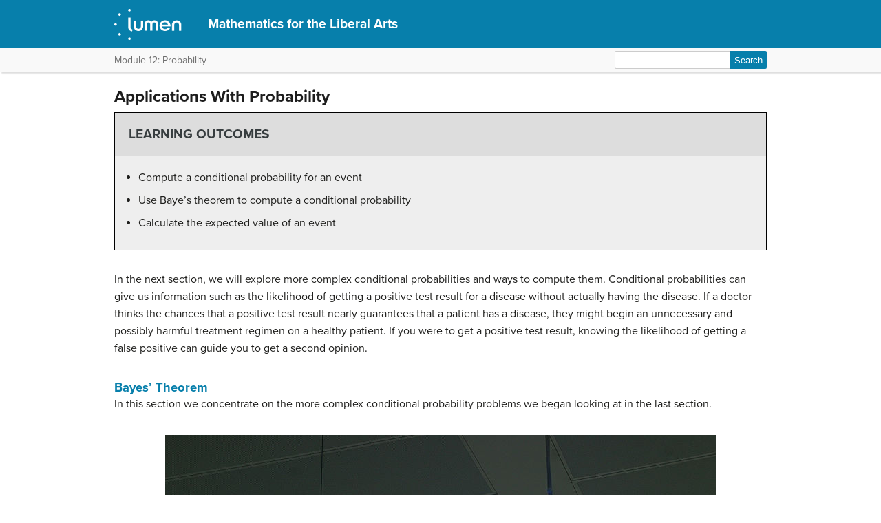

--- FILE ---
content_type: text/html; charset=UTF-8
request_url: https://courses.lumenlearning.com/wmopen-mathforliberalarts/chapter/introduction-applications-with-probability/
body_size: 101657
content:
<!DOCTYPE html>
<html lang="en-US">
<!-- Le HTML5 shim, for IE6-8 support of HTML5 elements -->
<!--[if lt IE 9]>
	<script src="https://html5shim.googlecode.com/svn/trunk/html5.js">
	</script>
<![endif]-->
<head>
<meta charset="UTF-8" />
<meta http-equiv="x-ua-compatible" content="ie=edge">
<meta name="viewport" content="width=device-width, initial-scale=1">

<link rel="shortcut icon" href="https://courses.lumenlearning.com/wmopen-mathforliberalarts/wp-content/themes/bombadil/favicon.ico" />
<title>Applications With Probability | Mathematics for the Liberal Arts</title>
<link rel="profile" href="http://gmpg.org/xfn/11" />
<link rel="pingback" href="https://courses.lumenlearning.com/wmopen-mathforliberalarts/xmlrpc.php" />


<meta name='robots' content='max-image-preview:large' />
	<style>img:is([sizes="auto" i], [sizes^="auto," i]) { contain-intrinsic-size: 3000px 1500px }</style>
	<link rel='dns-prefetch' href='//courses.lumenlearning.com' />
<link rel='dns-prefetch' href='//use.typekit.net' />
<link rel='dns-prefetch' href='//cdnjs.cloudflare.com' />
<link rel='dns-prefetch' href='//cdn.jsdelivr.net' />
<link rel='dns-prefetch' href='//fonts.googleapis.com' />
<script type="text/javascript">
/* <![CDATA[ */
window._wpemojiSettings = {"baseUrl":"https:\/\/s.w.org\/images\/core\/emoji\/16.0.1\/72x72\/","ext":".png","svgUrl":"https:\/\/s.w.org\/images\/core\/emoji\/16.0.1\/svg\/","svgExt":".svg","source":{"concatemoji":"https:\/\/courses.lumenlearning.com\/wmopen-mathforliberalarts\/wp-includes\/js\/wp-emoji-release.min.js?ver=6.8.3"}};
/*! This file is auto-generated */
!function(s,n){var o,i,e;function c(e){try{var t={supportTests:e,timestamp:(new Date).valueOf()};sessionStorage.setItem(o,JSON.stringify(t))}catch(e){}}function p(e,t,n){e.clearRect(0,0,e.canvas.width,e.canvas.height),e.fillText(t,0,0);var t=new Uint32Array(e.getImageData(0,0,e.canvas.width,e.canvas.height).data),a=(e.clearRect(0,0,e.canvas.width,e.canvas.height),e.fillText(n,0,0),new Uint32Array(e.getImageData(0,0,e.canvas.width,e.canvas.height).data));return t.every(function(e,t){return e===a[t]})}function u(e,t){e.clearRect(0,0,e.canvas.width,e.canvas.height),e.fillText(t,0,0);for(var n=e.getImageData(16,16,1,1),a=0;a<n.data.length;a++)if(0!==n.data[a])return!1;return!0}function f(e,t,n,a){switch(t){case"flag":return n(e,"\ud83c\udff3\ufe0f\u200d\u26a7\ufe0f","\ud83c\udff3\ufe0f\u200b\u26a7\ufe0f")?!1:!n(e,"\ud83c\udde8\ud83c\uddf6","\ud83c\udde8\u200b\ud83c\uddf6")&&!n(e,"\ud83c\udff4\udb40\udc67\udb40\udc62\udb40\udc65\udb40\udc6e\udb40\udc67\udb40\udc7f","\ud83c\udff4\u200b\udb40\udc67\u200b\udb40\udc62\u200b\udb40\udc65\u200b\udb40\udc6e\u200b\udb40\udc67\u200b\udb40\udc7f");case"emoji":return!a(e,"\ud83e\udedf")}return!1}function g(e,t,n,a){var r="undefined"!=typeof WorkerGlobalScope&&self instanceof WorkerGlobalScope?new OffscreenCanvas(300,150):s.createElement("canvas"),o=r.getContext("2d",{willReadFrequently:!0}),i=(o.textBaseline="top",o.font="600 32px Arial",{});return e.forEach(function(e){i[e]=t(o,e,n,a)}),i}function t(e){var t=s.createElement("script");t.src=e,t.defer=!0,s.head.appendChild(t)}"undefined"!=typeof Promise&&(o="wpEmojiSettingsSupports",i=["flag","emoji"],n.supports={everything:!0,everythingExceptFlag:!0},e=new Promise(function(e){s.addEventListener("DOMContentLoaded",e,{once:!0})}),new Promise(function(t){var n=function(){try{var e=JSON.parse(sessionStorage.getItem(o));if("object"==typeof e&&"number"==typeof e.timestamp&&(new Date).valueOf()<e.timestamp+604800&&"object"==typeof e.supportTests)return e.supportTests}catch(e){}return null}();if(!n){if("undefined"!=typeof Worker&&"undefined"!=typeof OffscreenCanvas&&"undefined"!=typeof URL&&URL.createObjectURL&&"undefined"!=typeof Blob)try{var e="postMessage("+g.toString()+"("+[JSON.stringify(i),f.toString(),p.toString(),u.toString()].join(",")+"));",a=new Blob([e],{type:"text/javascript"}),r=new Worker(URL.createObjectURL(a),{name:"wpTestEmojiSupports"});return void(r.onmessage=function(e){c(n=e.data),r.terminate(),t(n)})}catch(e){}c(n=g(i,f,p,u))}t(n)}).then(function(e){for(var t in e)n.supports[t]=e[t],n.supports.everything=n.supports.everything&&n.supports[t],"flag"!==t&&(n.supports.everythingExceptFlag=n.supports.everythingExceptFlag&&n.supports[t]);n.supports.everythingExceptFlag=n.supports.everythingExceptFlag&&!n.supports.flag,n.DOMReady=!1,n.readyCallback=function(){n.DOMReady=!0}}).then(function(){return e}).then(function(){var e;n.supports.everything||(n.readyCallback(),(e=n.source||{}).concatemoji?t(e.concatemoji):e.wpemoji&&e.twemoji&&(t(e.twemoji),t(e.wpemoji)))}))}((window,document),window._wpemojiSettings);
/* ]]> */
</script>
<link rel='stylesheet' id='glossary-definition-css' href='https://courses.lumenlearning.com/wmopen-mathforliberalarts/wp-content/plugins/pressbooks/assets/dist/styles/glossary-definition.css?id=822ab8be7758cfe7f7c76e84ab32ce41' type='text/css' media='all' />
<style id='wp-emoji-styles-inline-css' type='text/css'>

	img.wp-smiley, img.emoji {
		display: inline !important;
		border: none !important;
		box-shadow: none !important;
		height: 1em !important;
		width: 1em !important;
		margin: 0 0.07em !important;
		vertical-align: -0.1em !important;
		background: none !important;
		padding: 0 !important;
	}
</style>
<link rel='stylesheet' id='wp-block-library-css' href='https://courses.lumenlearning.com/wmopen-mathforliberalarts/wp-includes/css/dist/block-library/style.min.css?ver=6.8.3' type='text/css' media='all' />
<style id='classic-theme-styles-inline-css' type='text/css'>
/*! This file is auto-generated */
.wp-block-button__link{color:#fff;background-color:#32373c;border-radius:9999px;box-shadow:none;text-decoration:none;padding:calc(.667em + 2px) calc(1.333em + 2px);font-size:1.125em}.wp-block-file__button{background:#32373c;color:#fff;text-decoration:none}
</style>
<style id='global-styles-inline-css' type='text/css'>
:root{--wp--preset--aspect-ratio--square: 1;--wp--preset--aspect-ratio--4-3: 4/3;--wp--preset--aspect-ratio--3-4: 3/4;--wp--preset--aspect-ratio--3-2: 3/2;--wp--preset--aspect-ratio--2-3: 2/3;--wp--preset--aspect-ratio--16-9: 16/9;--wp--preset--aspect-ratio--9-16: 9/16;--wp--preset--color--black: #000000;--wp--preset--color--cyan-bluish-gray: #abb8c3;--wp--preset--color--white: #ffffff;--wp--preset--color--pale-pink: #f78da7;--wp--preset--color--vivid-red: #cf2e2e;--wp--preset--color--luminous-vivid-orange: #ff6900;--wp--preset--color--luminous-vivid-amber: #fcb900;--wp--preset--color--light-green-cyan: #7bdcb5;--wp--preset--color--vivid-green-cyan: #00d084;--wp--preset--color--pale-cyan-blue: #8ed1fc;--wp--preset--color--vivid-cyan-blue: #0693e3;--wp--preset--color--vivid-purple: #9b51e0;--wp--preset--gradient--vivid-cyan-blue-to-vivid-purple: linear-gradient(135deg,rgba(6,147,227,1) 0%,rgb(155,81,224) 100%);--wp--preset--gradient--light-green-cyan-to-vivid-green-cyan: linear-gradient(135deg,rgb(122,220,180) 0%,rgb(0,208,130) 100%);--wp--preset--gradient--luminous-vivid-amber-to-luminous-vivid-orange: linear-gradient(135deg,rgba(252,185,0,1) 0%,rgba(255,105,0,1) 100%);--wp--preset--gradient--luminous-vivid-orange-to-vivid-red: linear-gradient(135deg,rgba(255,105,0,1) 0%,rgb(207,46,46) 100%);--wp--preset--gradient--very-light-gray-to-cyan-bluish-gray: linear-gradient(135deg,rgb(238,238,238) 0%,rgb(169,184,195) 100%);--wp--preset--gradient--cool-to-warm-spectrum: linear-gradient(135deg,rgb(74,234,220) 0%,rgb(151,120,209) 20%,rgb(207,42,186) 40%,rgb(238,44,130) 60%,rgb(251,105,98) 80%,rgb(254,248,76) 100%);--wp--preset--gradient--blush-light-purple: linear-gradient(135deg,rgb(255,206,236) 0%,rgb(152,150,240) 100%);--wp--preset--gradient--blush-bordeaux: linear-gradient(135deg,rgb(254,205,165) 0%,rgb(254,45,45) 50%,rgb(107,0,62) 100%);--wp--preset--gradient--luminous-dusk: linear-gradient(135deg,rgb(255,203,112) 0%,rgb(199,81,192) 50%,rgb(65,88,208) 100%);--wp--preset--gradient--pale-ocean: linear-gradient(135deg,rgb(255,245,203) 0%,rgb(182,227,212) 50%,rgb(51,167,181) 100%);--wp--preset--gradient--electric-grass: linear-gradient(135deg,rgb(202,248,128) 0%,rgb(113,206,126) 100%);--wp--preset--gradient--midnight: linear-gradient(135deg,rgb(2,3,129) 0%,rgb(40,116,252) 100%);--wp--preset--font-size--small: 13px;--wp--preset--font-size--medium: 20px;--wp--preset--font-size--large: 36px;--wp--preset--font-size--x-large: 42px;--wp--preset--spacing--20: 0.44rem;--wp--preset--spacing--30: 0.67rem;--wp--preset--spacing--40: 1rem;--wp--preset--spacing--50: 1.5rem;--wp--preset--spacing--60: 2.25rem;--wp--preset--spacing--70: 3.38rem;--wp--preset--spacing--80: 5.06rem;--wp--preset--shadow--natural: 6px 6px 9px rgba(0, 0, 0, 0.2);--wp--preset--shadow--deep: 12px 12px 50px rgba(0, 0, 0, 0.4);--wp--preset--shadow--sharp: 6px 6px 0px rgba(0, 0, 0, 0.2);--wp--preset--shadow--outlined: 6px 6px 0px -3px rgba(255, 255, 255, 1), 6px 6px rgba(0, 0, 0, 1);--wp--preset--shadow--crisp: 6px 6px 0px rgba(0, 0, 0, 1);}:where(.is-layout-flex){gap: 0.5em;}:where(.is-layout-grid){gap: 0.5em;}body .is-layout-flex{display: flex;}.is-layout-flex{flex-wrap: wrap;align-items: center;}.is-layout-flex > :is(*, div){margin: 0;}body .is-layout-grid{display: grid;}.is-layout-grid > :is(*, div){margin: 0;}:where(.wp-block-columns.is-layout-flex){gap: 2em;}:where(.wp-block-columns.is-layout-grid){gap: 2em;}:where(.wp-block-post-template.is-layout-flex){gap: 1.25em;}:where(.wp-block-post-template.is-layout-grid){gap: 1.25em;}.has-black-color{color: var(--wp--preset--color--black) !important;}.has-cyan-bluish-gray-color{color: var(--wp--preset--color--cyan-bluish-gray) !important;}.has-white-color{color: var(--wp--preset--color--white) !important;}.has-pale-pink-color{color: var(--wp--preset--color--pale-pink) !important;}.has-vivid-red-color{color: var(--wp--preset--color--vivid-red) !important;}.has-luminous-vivid-orange-color{color: var(--wp--preset--color--luminous-vivid-orange) !important;}.has-luminous-vivid-amber-color{color: var(--wp--preset--color--luminous-vivid-amber) !important;}.has-light-green-cyan-color{color: var(--wp--preset--color--light-green-cyan) !important;}.has-vivid-green-cyan-color{color: var(--wp--preset--color--vivid-green-cyan) !important;}.has-pale-cyan-blue-color{color: var(--wp--preset--color--pale-cyan-blue) !important;}.has-vivid-cyan-blue-color{color: var(--wp--preset--color--vivid-cyan-blue) !important;}.has-vivid-purple-color{color: var(--wp--preset--color--vivid-purple) !important;}.has-black-background-color{background-color: var(--wp--preset--color--black) !important;}.has-cyan-bluish-gray-background-color{background-color: var(--wp--preset--color--cyan-bluish-gray) !important;}.has-white-background-color{background-color: var(--wp--preset--color--white) !important;}.has-pale-pink-background-color{background-color: var(--wp--preset--color--pale-pink) !important;}.has-vivid-red-background-color{background-color: var(--wp--preset--color--vivid-red) !important;}.has-luminous-vivid-orange-background-color{background-color: var(--wp--preset--color--luminous-vivid-orange) !important;}.has-luminous-vivid-amber-background-color{background-color: var(--wp--preset--color--luminous-vivid-amber) !important;}.has-light-green-cyan-background-color{background-color: var(--wp--preset--color--light-green-cyan) !important;}.has-vivid-green-cyan-background-color{background-color: var(--wp--preset--color--vivid-green-cyan) !important;}.has-pale-cyan-blue-background-color{background-color: var(--wp--preset--color--pale-cyan-blue) !important;}.has-vivid-cyan-blue-background-color{background-color: var(--wp--preset--color--vivid-cyan-blue) !important;}.has-vivid-purple-background-color{background-color: var(--wp--preset--color--vivid-purple) !important;}.has-black-border-color{border-color: var(--wp--preset--color--black) !important;}.has-cyan-bluish-gray-border-color{border-color: var(--wp--preset--color--cyan-bluish-gray) !important;}.has-white-border-color{border-color: var(--wp--preset--color--white) !important;}.has-pale-pink-border-color{border-color: var(--wp--preset--color--pale-pink) !important;}.has-vivid-red-border-color{border-color: var(--wp--preset--color--vivid-red) !important;}.has-luminous-vivid-orange-border-color{border-color: var(--wp--preset--color--luminous-vivid-orange) !important;}.has-luminous-vivid-amber-border-color{border-color: var(--wp--preset--color--luminous-vivid-amber) !important;}.has-light-green-cyan-border-color{border-color: var(--wp--preset--color--light-green-cyan) !important;}.has-vivid-green-cyan-border-color{border-color: var(--wp--preset--color--vivid-green-cyan) !important;}.has-pale-cyan-blue-border-color{border-color: var(--wp--preset--color--pale-cyan-blue) !important;}.has-vivid-cyan-blue-border-color{border-color: var(--wp--preset--color--vivid-cyan-blue) !important;}.has-vivid-purple-border-color{border-color: var(--wp--preset--color--vivid-purple) !important;}.has-vivid-cyan-blue-to-vivid-purple-gradient-background{background: var(--wp--preset--gradient--vivid-cyan-blue-to-vivid-purple) !important;}.has-light-green-cyan-to-vivid-green-cyan-gradient-background{background: var(--wp--preset--gradient--light-green-cyan-to-vivid-green-cyan) !important;}.has-luminous-vivid-amber-to-luminous-vivid-orange-gradient-background{background: var(--wp--preset--gradient--luminous-vivid-amber-to-luminous-vivid-orange) !important;}.has-luminous-vivid-orange-to-vivid-red-gradient-background{background: var(--wp--preset--gradient--luminous-vivid-orange-to-vivid-red) !important;}.has-very-light-gray-to-cyan-bluish-gray-gradient-background{background: var(--wp--preset--gradient--very-light-gray-to-cyan-bluish-gray) !important;}.has-cool-to-warm-spectrum-gradient-background{background: var(--wp--preset--gradient--cool-to-warm-spectrum) !important;}.has-blush-light-purple-gradient-background{background: var(--wp--preset--gradient--blush-light-purple) !important;}.has-blush-bordeaux-gradient-background{background: var(--wp--preset--gradient--blush-bordeaux) !important;}.has-luminous-dusk-gradient-background{background: var(--wp--preset--gradient--luminous-dusk) !important;}.has-pale-ocean-gradient-background{background: var(--wp--preset--gradient--pale-ocean) !important;}.has-electric-grass-gradient-background{background: var(--wp--preset--gradient--electric-grass) !important;}.has-midnight-gradient-background{background: var(--wp--preset--gradient--midnight) !important;}.has-small-font-size{font-size: var(--wp--preset--font-size--small) !important;}.has-medium-font-size{font-size: var(--wp--preset--font-size--medium) !important;}.has-large-font-size{font-size: var(--wp--preset--font-size--large) !important;}.has-x-large-font-size{font-size: var(--wp--preset--font-size--x-large) !important;}
:where(.wp-block-post-template.is-layout-flex){gap: 1.25em;}:where(.wp-block-post-template.is-layout-grid){gap: 1.25em;}
:where(.wp-block-columns.is-layout-flex){gap: 2em;}:where(.wp-block-columns.is-layout-grid){gap: 2em;}
:root :where(.wp-block-pullquote){font-size: 1.5em;line-height: 1.6;}
</style>
<link rel='stylesheet' id='wp-in-post-ads-css' href='https://courses.lumenlearning.com/wmopen-mathforliberalarts/wp-content/plugins/mts-wp-in-post-ads/public/css/wp-in-post-ads-public.css?ver=1.2.3' type='text/css' media='all' />
<link rel='stylesheet' id='pressbooks/structure-css' href='https://courses.lumenlearning.com/wmopen-mathforliberalarts/wp-content/themes/pressbooks-book/dist/styles/structure.css?id=73555eac1f448b204588' type='text/css' media='screen, print' />
<link rel='stylesheet' id='pressbooks/webfonts-css' href='https://fonts.googleapis.com/css?family=Oswald|Open+Sans+Condensed:300,300italic&#038;subset=latin,cyrillic,greek,cyrillic-ext,greek-ext' type='text/css' media='all' />
<link rel='stylesheet' id='pressbooks/theme-css' href='https://courses.lumenlearning.com/wmopen-mathforliberalarts/wp-content/themes/bombadil/style.css' type='text/css' media='screen, print' />
<link rel='stylesheet' id='dashicons-css' href='https://courses.lumenlearning.com/wmopen-mathforliberalarts/wp-includes/css/dashicons.min.css?ver=6.8.3' type='text/css' media='all' />
<link rel='stylesheet' id='pressbooks/a11y-css' href='https://courses.lumenlearning.com/wmopen-mathforliberalarts/wp-content/themes/pressbooks-book/dist/styles/a11y.css?id=67ce4802af40e4fea4f2' type='text/css' media='screen' />
<link rel='stylesheet' id='bombadil-style-css' href='https://courses.lumenlearning.com/wmopen-mathforliberalarts/wp-content/themes/bombadil/assets/styles/bombadil-min.css?ver=6.8.3' type='text/css' media='screen, print' />
<script type="text/javascript" src="https://courses.lumenlearning.com/wmopen-mathforliberalarts/wp-includes/js/jquery/jquery.min.js?ver=3.7.1" id="jquery-core-js"></script>
<script async type='text/javascript' src='https://courses.lumenlearning.com/wmopen-mathforliberalarts/wp-includes/js/jquery/jquery-migrate.min.js?ver=3.4.1'></script>
<script async type='text/javascript' src='https://courses.lumenlearning.com/wmopen-mathforliberalarts/wp-content/themes/pressbooks-book/dist/scripts/toc.js?id=41dec06e39b599e9d22d'></script>
<script async type='text/javascript' src='https://courses.lumenlearning.com/wmopen-mathforliberalarts/wp-content/themes/pressbooks-book/dist/scripts/a11y.js?id=3faa829da7a4aa2b976a'></script>
<script type="text/javascript" src="https://courses.lumenlearning.com/wmopen-mathforliberalarts/wp-content/themes/bombadil/assets/js/iframe-resizer.js?ver=6.8.3" id="iframe_resizer-js"></script>
<script type="text/javascript" src="https://courses.lumenlearning.com/wmopen-mathforliberalarts/wp-content/themes/bombadil/assets/js/h5p-resizer.js?ver=6.8.3" id="h5p_resizer-js"></script>
<script type="text/javascript" src="//use.typekit.net/mje6fya.js?ver=1.0.0" id="typekit-js"></script>
<script type="text/javascript" src="https://cdnjs.cloudflare.com/ajax/libs/html5shiv/3.7.3/html5shiv.js?ver=3.7.3" id="html5shiv-js"></script>
<link rel="https://api.w.org/" href="https://courses.lumenlearning.com/wmopen-mathforliberalarts/wp-json/" /><link rel="alternate" title="JSON" type="application/json" href="https://courses.lumenlearning.com/wmopen-mathforliberalarts/wp-json/pressbooks/v2/chapters/1270" /><link rel="canonical" href="https://courses.lumenlearning.com/wmopen-mathforliberalarts/chapter/introduction-applications-with-probability/" />
<link rel='shortlink' href='https://courses.lumenlearning.com/wmopen-mathforliberalarts/?p=1270' />
<link rel="alternate" title="oEmbed (JSON)" type="application/json+oembed" href="https://courses.lumenlearning.com/wmopen-mathforliberalarts/wp-json/oembed/1.0/embed?url=https%3A%2F%2Fcourses.lumenlearning.com%2Fwmopen-mathforliberalarts%2Fchapter%2Fintroduction-applications-with-probability%2F" />
<link rel="alternate" title="oEmbed (XML)" type="text/xml+oembed" href="https://courses.lumenlearning.com/wmopen-mathforliberalarts/wp-json/oembed/1.0/embed?url=https%3A%2F%2Fcourses.lumenlearning.com%2Fwmopen-mathforliberalarts%2Fchapter%2Fintroduction-applications-with-probability%2F&#038;format=xml" />
<script async src="https://www.googletagmanager.com/gtag/js?id=dummy"></script><script>

    window.dataLayer = window.dataLayer || [];

      function gtag(){dataLayer.push(arguments);}

      gtag('js', new Date());

gtag('config', 'dummy');

</script>
<script>try{Typekit.load();}catch(e){}</script><script>
window.MathJax = {
	versionWarnings: false,
    loader: {
        load: [
			'input/asciimath',
			'output/chtml',
            '[tex]/ams',
            '[tex]/bbox',
            '[tex]/boldsymbol',
            '[tex]/braket',
            '[tex]/cancel',
            '[tex]/color',
            '[tex]/enclose',
            '[tex]/gensymb',
            '[tex]/mathtools',
            '[tex]/mhchem',
            '[tex]/textmacros',
            '[tex]/newcommand',
            '[tex]/noerrors',
            '[tex]/physics',
            '[tex]/unicode'
        ]
    },
	asciimath: {
			delimiters: [['`','`'],['[asciimath]','[/asciimath]']]
		},
    tex: {
        inlineMath: [['\\(', '\\)'], ['[latex]','[/latex]']],
        displayMath: [['$$', '$$'], ['\\[', '\\]']],
        packages: {
            '[+]': [
                'ams',        // AMS math features
                'bbox',       // Boxed expressions
                'boldsymbol', // Bold symbols
                'braket',     // Quantum mechanics notation
                'cancel',     // Strike-through notation
                'color',      // Colored text
                'enclose',    // Provide notations like rounded boxes and underlining
                'gensymb',    // General symbols (degrees, angles, etc.)
                'mathtools',  // Extended math tools
                'mhchem',     // Chemistry formulas
                'textmacros', // Text formatting macros
                'newcommand', // Define custom LaTeX commands useful for macros
                'noerrors',   // Suppresses errors
                'unicode'     // Unicode math symbols
            ]
        },
        tags: 'ams',
            formatError: function (message) {
				return '\\color{red}{\\text{MathJax error: ' + message + '}}';
			}
    },
    svg: {
        fontCache: 'global'
    }
};
</script><style>
.MathJax {
    color: #000000 !important;
}
</style>
</head>
<body class="wp-singular chapter-template-default single single-chapter postid-1270 wp-theme-pressbooks-book wp-child-theme-bombadil" id="applicationswithprobability" itemscope itemtype="http://schema.org/WebPage" itemref="about copyrightHolder copyrightYear inLanguage publisher" >

		
		<!-- table of contents -->
		
			<div class="nav-container">

				<!-- skip to content -->
				<div class="skip-to-content">
					<a href="#content">Skip to main content</a>
				</div>
									<!-- nav bar -->
					<nav role="navigation"  style="background-color: 0">
						<!-- logo / branding -->
						<div class="book-title-wrapper">
							<div class="bombadil-logo"><a href="https://courses.lumenlearning.com/"><img src="https://courses.lumenlearning.com/wmopen-mathforliberalarts/wp-content/themes/bombadil/assets/images/LumenOnDark-150x69.png" alt="Lumen" /></a></div>
						<!-- Book Title -->
							<h1 class="book-title">
																	<a href="https://courses.lumenlearning.com/wmopen-mathforliberalarts/" title="Mathematics for the Liberal Arts" rel="home">Mathematics for the Liberal Arts</a>
															</h1>
						</div>
					</nav>

											<div class="sub-nav">
							<div class="sub-nav-wrapper">
								<!-- page title -->
																	<div class="author-wrap">
										<h3>Module 12: Probability</h3>
									</div> <!-- end .author-name -->
								
								<!-- search bar -->
								<form role="search" method="get" id="searchform" class="searchform" action="https://courses.lumenlearning.com/wmopen-mathforliberalarts/">
				<div>
					<label class="screen-reader-text" for="s">Search for:</label>
					<input type="text" value="" name="s" id="s" />
					<input type="submit" id="searchsubmit" value="Search" />
				</div>
			</form>							</div>
						</div><!-- end sub-nav -->
					
							</div> <!-- end .nav-container -->

	<div class="wrapper"><!-- for sitting footer at the bottom of the page -->
			<div id="wrap">
				<div id="content" role="main">

		
				<h2 class="entry-title">Applications With Probability</h2>

				<div id="post-1270" class="standard post-1270 chapter type-chapter status-publish hentry">

					<div class="entry-content">
											
					<div class="textbox learning-objectives">
<h3>Learning Outcomes</h3>
<ul>
<li>Compute a conditional probability for an event</li>
<li>Use Baye’s theorem to compute a conditional probability</li>
<li>Calculate the expected value of an event</li>
</ul>
</div>
<p>In the next section, we will explore more complex conditional probabilities and ways to compute them. Conditional probabilities can give us information such as the likelihood of getting a positive test result for a disease without actually having the disease. If a doctor thinks the chances that a positive test result nearly guarantees that a patient has a disease, they might begin an unnecessary and possibly harmful treatment regimen on a healthy patient. If you were to get a positive test result, knowing the likelihood of getting a false positive can guide you to get a second opinion.</p>
<h2>Bayes&#8217; Theorem</h2>
<p>In this section we concentrate on the more complex conditional probability problems we began looking at in the last section.</p>
<p><a href="https://s3-us-west-2.amazonaws.com/courses-images/wp-content/uploads/sites/1141/2016/12/28211759/800px-Bayes_Theorem_MMB_01.jpg"><img fetchpriority="high" decoding="async" class="aligncenter size-full wp-image-996" src="https://s3-us-west-2.amazonaws.com/courses-images/wp-content/uploads/sites/1141/2016/12/28211759/800px-Bayes_Theorem_MMB_01.jpg" alt="Blue neon sign of Bayes' Theorem equation" width="800" height="513" /></a></p>
<p>For example, suppose a certain disease has an incidence rate of 0.1% (that is, it afflicts 0.1% of the population). A test has been devised to detect this disease. The test does not produce false negatives (that is, anyone who has the disease will test positive for it), but the false positive rate is 5% (that is, about 5% of people who take the test will test positive, even though they do not have the disease). Suppose a randomly selected person takes the test and tests positive.  What is the probability that this person actually has the disease?</p>
<p>There are two ways to approach the solution to this problem. One involves an important result in probability theory called Bayes&#8217; theorem. We will discuss this theorem a bit later, but for now we will use an alternative and, we hope, much more intuitive approach.</p>
<p>Let&#8217;s break down the information in the problem piece by piece as an example.</p>
<div class="textbox exercises">
<h3>example</h3>
<p><strong>Suppose a certain disease has an incidence rate of 0.1% (that is, it afflicts 0.1% of the population)</strong><em>.</em> The percentage 0.1% can be converted to a decimal number by moving the decimal place two places to the left, to get 0.001. In turn, 0.001 can be rewritten as a fraction: 1/1000. This tells us that about 1 in every 1000 people has the disease. (If we wanted we could write <em>P</em>(disease)=0.001.)</p>
<p><strong>A test has been devised to detect this disease.  The test does not produce false negatives (that is, anyone who has the disease will test positive for it)</strong><em>.</em> This part is fairly straightforward: everyone who has the disease will test positive, or alternatively everyone who tests negative does not have the disease. (We could also say <em>P</em>(positive | disease)=1.)</p>
<p><strong>The false positive rate is 5% (that is, about 5% of people who take the test will test positive, even though they do not have the disease)</strong><em>.</em> This is even more straightforward. Another way of looking at it is that of every 100 people who are tested and do not have the disease, 5 will test positive even though they do not have the disease. (We could also say that <em>P</em>(positive | no disease)=0.05.)</p>
<p><strong>Suppose a randomly selected person takes the test and tests positive.  What is the probability that this person actually has the disease?</strong> Here we want to compute <em>P</em>(disease|positive). We already know that <em>P</em>(positive|disease)=1, but remember that conditional probabilities are not equal if the conditions are switched.</p>
<p>Rather than thinking in terms of all these probabilities we have developed, let&#8217;s create a hypothetical situation and apply the facts as set out above. First, suppose we randomly select 1000 people and administer the test. How many do we expect to have the disease? Since about 1/1000 of all people are afflicted with the disease, 1/1000 of 1000 people is 1. (Now you know why we chose 1000.) Only 1 of 1000 test subjects actually has the disease; the other 999 do not.</p>
<p>We also know that 5% of all people who do not have the disease will test positive. There are 999 disease-free people, so we would expect (0.05)(999)=49.95 (so, about 50) people to test positive who do not have the disease.</p>
<p>Now back to the original question, computing <em>P</em>(disease|positive). There are 51 people who test positive in our example (the one unfortunate person who actually has the disease, plus the 50 people who tested positive but don&#8217;t). Only one of these people has the disease, so</p>
<p style="text-align: center;">P(disease | positive) [latex]\approx\frac{1}{51}\approx0.0196[/latex]</p>
<p>or less than 2%. Does this surprise you? This means that of all people who test positive, over 98% <em>do not have the disease</em>.</p>
<p>The answer we got was slightly approximate, since we rounded 49.95 to 50. We could redo the problem with 100,000 test subjects, 100 of whom would have the disease and (0.05)(99,900)=4995 test positive but do not have the disease, so the exact probability of having the disease if you test positive is</p>
<p style="text-align: center;">P(disease | positive) [latex]\approx\frac{100}{5095}\approx0.0196[/latex]</p>
<p>which is pretty much the same answer.</p>
<p>But back to the surprising result. <em>Of all people who test positive, over 98% do not have the disease.</em>  If your guess for the probability a person who tests positive has the disease was wildly different from the right answer (2%), don&#8217;t feel bad. The exact same problem was posed to doctors and medical students at the Harvard Medical School 25 years ago and the results revealed in a 1978 <em>New England Journal of Medicine</em> article. Only about 18% of the participants got the right answer. Most of the rest thought the answer was closer to 95% (perhaps they were misled by the false positive rate of 5%).</p>
<p>So at least you should feel a little better that a bunch of doctors didn&#8217;t get the right answer either (assuming you thought the answer was much higher). But the significance of this finding and similar results from other studies in the intervening years lies not in making math students feel better but in the possibly catastrophic consequences it might have for patient care. If a doctor thinks the chances that a positive test result nearly guarantees that a patient has a disease, they might begin an unnecessary and possibly harmful treatment regimen on a healthy patient.  Or worse, as in the early days of the AIDS crisis when being HIV-positive was often equated with a death sentence, the patient might take a drastic action and commit suicide.</p>
<p>This example is worked through in detail in the video here.</p>
<p><iframe id="oembed-1" title="Probability of a diease given a positive test: Bayes Thorem ex1" width="500" height="281" src="https://www.youtube.com/embed/hXevfqsBino?feature=oembed&#38;rel=0" frameborder="0" allowfullscreen="allowfullscreen"></iframe></p>
</div>
<p>As we have seen in this hypothetical example, the most responsible course of action for treating a patient who tests positive would be to counsel the patient that they most likely do <em>not</em> have the disease and to order further, more reliable, tests to verify the diagnosis.</p>
<p>One of the reasons that the doctors and medical students in the study did so poorly is that such problems, when presented in the types of statistics courses that medical students often take, are solved by use of Bayes&#8217; theorem, which is stated as follows:</p>
<div class="textbox">
<h3>Bayes’ Theorem</h3>
<p style="text-align: center;">[latex]P(A|B)=\frac{P(A)P(B|A)}{P(A)P(B|A)+P(\bar{A})P(B|\bar{A})}[/latex]</p>
</div>
<p>In our earlier example, this translates to</p>
<p style="text-align: center;">[latex]P(\text{disease}|\text{positive})=\frac{P(\text{disease})P(\text{positive}|\text{disease})}{P(\text{disease})P(\text{positive}|\text{disease})+P(\text{nodisease})P(\text{positive}|\text{nodisease})}[/latex]</p>
<p>Plugging in the numbers gives</p>
<p style="text-align: center;">[latex]P(\text{disease}|\text{positive})=\frac{(0.001)(1)}{(0.001)(1)+(0.999)(0.05)}\approx0.0196[/latex]</p>
<p>which is exactly the same answer as our original solution.</p>
<p>The problem is that you (or the typical medical student, or even the typical math professor) are much more likely to be able to remember the original solution than to remember Bayes&#8217; theorem. Psychologists, such as Gerd Gigerenzer, author of <em>Calculated Risks: How to Know When Numbers Deceive You</em>, have advocated that the method involved in the original solution (which Gigerenzer calls the method of &#8220;natural frequencies&#8221;) be employed in place of Bayes&#8217; Theorem. Gigerenzer performed a study and found that those educated in the natural frequency method were able to recall it far longer than those who were taught Bayes&#8217; theorem. When one considers the possible life-and-death consequences associated with such calculations it seems wise to heed his advice.</p>
<div class="textbox exercises">
<h3>example</h3>
<p>A certain disease has an incidence rate of 2%. If the false negative rate is 10% and the false positive rate is 1%, compute the probability that a person who tests positive actually has the disease.</p>
<div class="qa-wrapper" style="display: block"><span class="show-answer collapsed" style="cursor: pointer" data-target="q507646">Show Solution</span></p>
<div id="q507646" class="hidden-answer" style="display: none">
<p>Imagine 10,000 people who are tested. Of these 10,000, 200 will have the disease; 10% of them, or 20, will test negative and the remaining 180 will test positive. Of the 9800 who do not have the disease, 98 will test positive. So of the 278 total people who test positive, 180 will have the disease. Thus</p>
<p style="text-align: center;">[latex]P(\text{disease}|\text{positive})=\frac{180}{278}\approx0.647[/latex]</p>
<p>so about 65% of the people who test positive will have the disease.</p>
<p>Using Bayes theorem directly would give the same result:</p>
<p style="text-align: center;">[latex]P(\text{disease}|\text{positive})=\frac{(0.02)(0.90)}{(0.02)(0.90)+(0.98)(0.01)}=\frac{0.018}{0.0278}\approx0.647[/latex]</p>
</div>
</div>
<p>View the following for more about this example.</p>
<p><iframe id="oembed-2" title="Probability of a disease given a postiive test: Bayes Theorem ex2" width="500" height="281" src="https://www.youtube.com/embed/_c3xZvHto3k?feature=oembed&#38;rel=0" frameborder="0" allowfullscreen="allowfullscreen"></iframe></p>
</div>
<div class="textbox key-takeaways">
<h3>Try It</h3>
<p><iframe loading="lazy" id="mom1" class="resizable" src="https://www.myopenmath.com/multiembedq.php?id=17494&amp;theme=oea&amp;iframe_resize_id=mom1" width="100%" height="350"></iframe></p>
</div>
<h2>Counting</h2>
<p>Counting? You already know how to count or you wouldn&#8217;t be taking a college-level math class, right? Well yes, but what we&#8217;ll really be investigating here are ways of counting <em>efficiently</em>. When we get to the probability situations a bit later in this chapter we will need to count some <em>very</em> large numbers, like the number of possible winning lottery tickets. One way to do this would be to write down every possible set of numbers that might show up on a lottery ticket, but believe me: you don&#8217;t want to do this.</p>
<h3>Basic Counting</h3>
<p>We will start, however, with some more reasonable sorts of counting problems in order to develop the ideas that we will soon need.</p>
<div class="textbox exercises">
<h3>example</h3>
<p>Suppose at a particular restaurant you have three choices for an appetizer (soup, salad or breadsticks) and five choices for a main course (hamburger, sandwich, quiche, fajita or pizza). If you are allowed to choose exactly one item from each category for your meal, how many different meal options do you have?</p>
<p><strong>Solution 1</strong>: One way to solve this problem would be to systematically list each possible meal:</p>
<p>soup + hamburger                   soup + sandwich                     soup + quiche</p>
<p>soup + fajita                            soup + pizza                           salad + hamburger</p>
<p>salad + sandwich                     salad + quiche                         salad + fajita</p>
<p>salad + pizza                           breadsticks + hamburger         breadsticks + sandwich</p>
<p>breadsticks + quiche               breadsticks + fajita                  breadsticks + pizza</p>
<p>Assuming that we did this systematically and that we neither missed any possibilities nor listed any possibility more than once, the answer would be 15. Thus you could go to the restaurant 15 nights in a row and have a different meal each night.</p>
<p><strong>Solution 2</strong>: Another way to solve this problem would be to list all the possibilities in a table:</p>
<table>
<tbody>
<tr>
<td></td>
<td>hamburger</td>
<td>sandwich</td>
<td>quiche</td>
<td>fajita</td>
<td>pizza</td>
</tr>
<tr>
<td>soup</td>
<td>soup+burger</td>
<td></td>
<td></td>
<td></td>
<td></td>
</tr>
<tr>
<td>salad</td>
<td>salad+burger</td>
<td></td>
<td></td>
<td></td>
<td></td>
</tr>
<tr>
<td>bread</td>
<td>etc</td>
<td></td>
<td></td>
<td></td>
<td></td>
</tr>
</tbody>
</table>
<p>In each of the cells in the table we could list the corresponding meal: soup + hamburger in the upper left corner, salad + hamburger below it, etc. But if we didn&#8217;t really care <em>what</em> the possible meals are, only <em>how many</em> possible meals there are, we could just count the number of cells and arrive at an answer of 15, which matches our answer from the first solution. (It&#8217;s always good when you solve a problem two different ways and get the same answer!)</p>
<p><strong>Solution 3</strong>: We already have two perfectly good solutions. Why do we need a third?  The first method was not very systematic, and we might easily have made an omission. The second method was better, but suppose that in addition to the appetizer and the main course we further complicated the problem by adding desserts to the menu: we&#8217;ve used the rows of the table for the appetizers and the columns for the main courses—where will the desserts go? We would need a third dimension, and since drawing 3-D tables on a 2-D page or computer screen isn&#8217;t terribly easy, we need a better way in case we have three categories to choose form instead of just two.</p>
<p>So, back to the problem in the example.  What else can we do?  Let&#8217;s draw a <strong>tree diagram</strong>:</p>
<p><img loading="lazy" decoding="async" class="aligncenter size-full wp-image-341" src="https://s3-us-west-2.amazonaws.com/courses-images/wp-content/uploads/sites/276/2016/10/11181317/treediagram.png" alt="Tree diagram of above table" width="375" height="225" /></p>
<p>This is called a &#8220;tree&#8221; diagram because at each stage we branch out, like the branches on a tree.  In this case, we first drew five branches (one for each main course) and then for each of those branches we drew three more branches (one for each appetizer).  We count the number of branches at the final level and get (surprise, surprise!) 15.</p>
<p>If we wanted, we could instead draw three branches at the first stage for the three appetizers and then five branches (one for each main course) branching out of each of those three branches.</p>
</div>
<p>OK, so now we know how to count possibilities using tables and tree diagrams. These methods will continue to be useful in certain cases, but imagine a game where you have two decks of cards (with 52 cards in each deck) and you select one card from each deck. Would you really want to draw a table or tree diagram to determine the number of outcomes of this game?</p>
<p>Let&#8217;s go back to the previous example that involved selecting a meal from three appetizers and five main courses, and look at the second solution that used a table. Notice that one way to count the number of possible meals is simply to number each of the appropriate cells in the table, as we have done above. But another way to count the number of cells in the table would be multiply the number of rows (3) by the number of columns (5) to get 15. Notice that we could have arrived at the same result without making a table at all by simply multiplying the number of choices for the appetizer (3) by the number of choices for the main course (5). We generalize this technique as the <em>basic counting rule</em>:</p>
<div class="textbox">
<h3>Basic Counting Rule</h3>
<p>If we are asked to choose one item from each of two separate categories where there are <em>m</em> items in the first category and <em>n</em> items in the second category, then the total number of available choices is <em>m </em><strong>· </strong><em>n</em>.</p>
<p>This is sometimes called the multiplication rule for probabilities.</p>
</div>
<div class="textbox exercises">
<h3>example</h3>
<p>There are 21 novels and 18 volumes of poetry on a reading list for a college English course. How many different ways can a student select one novel and one volume of poetry to read during the quarter?</p>
<div class="qa-wrapper" style="display: block"><span class="show-answer collapsed" style="cursor: pointer" data-target="q16976">Show Solution</span></p>
<div id="q16976" class="hidden-answer" style="display: none">There are 21 choices from the first category and 18 for the second, so there are 21 <strong>·</strong> 18 = 378 possibilities.</div>
</div>
</div>
<p>The Basic Counting Rule can be extended when there are more than two categories by applying it repeatedly, as we see in the next example.</p>
<div class="textbox exercises">
<h3>example</h3>
<p>Suppose at a particular restaurant you have three choices for an appetizer (soup, salad or breadsticks), five choices for a main course (hamburger, sandwich, quiche, fajita or pasta) and two choices for dessert (pie or ice cream). If you are allowed to choose exactly one item from each category for your meal, how many different meal options do you have?</p>
<div class="qa-wrapper" style="display: block"><span class="show-answer collapsed" style="cursor: pointer" data-target="q13816">Show Solution</span></p>
<div id="q13816" class="hidden-answer" style="display: none">
<p>There are 3 choices for an appetizer, 5 for the main course and 2 for dessert, so there are 3 <strong>·</strong> 5 <strong>·</strong> 2 = 30 possibilities.</p>
</div>
</div>
</div>
<div class="textbox key-takeaways">
<h3>Try It</h3>
<p><iframe loading="lazy" id="mom1" class="resizable" src="https://www.myopenmath.com/multiembedq.php?id=7159&amp;theme=oea&amp;iframe_resize_id=mom1" width="100%" height="300"></iframe></p>
</div>
<div class="textbox exercises">
<h3>Example</h3>
<p>A quiz consists of 3 true-or-false questions.  In how many ways can a student answer the quiz?</p>
<div class="qa-wrapper" style="display: block"><span class="show-answer collapsed" style="cursor: pointer" data-target="q169025">Show Solution</span></p>
<div id="q169025" class="hidden-answer" style="display: none">There are 3 questions. Each question has 2 possible answers (true or false), so the quiz may be answered in 2 <strong>·</strong> 2 <strong>·</strong> 2 = 8 different ways.  Recall that another way to write 2 <strong>·</strong> 2 <strong>·</strong> 2 is 2<sup>3</sup>, which is much more compact.</div>
</div>
</div>
<p>Basic counting examples from this section are described in the following video.</p>
<p><iframe loading="lazy" id="oembed-3" title="Basic counting" width="500" height="281" src="https://www.youtube.com/embed/fROqcu-ekkw?feature=oembed&#38;rel=0" frameborder="0" allowfullscreen="allowfullscreen"></iframe></p>
<h3>Permutations</h3>
<p>In this section we will develop an even faster way to solve some of the problems we have already learned to solve by other means.  Let&#8217;s start with a couple examples.</p>
<div class="textbox exercises">
<h3>example</h3>
<p>How many different ways can the letters of the word MATH be rearranged to form a four-letter code word?</p>
<div class="qa-wrapper" style="display: block"><span class="show-answer collapsed" style="cursor: pointer" data-target="q614648">Show Solution</span></p>
<div id="q614648" class="hidden-answer" style="display: none">This problem is a bit different.  Instead of choosing one item from each of several different categories, we are repeatedly choosing items from the <em>same</em> category (the category is: the letters of the word MATH) and each time we choose an item we <em>do not replace</em> it, so there is one fewer choice at the next stage: we have 4 choices for the first letter (say we choose A), then 3 choices for the second (M, T and H; say we choose H), then 2 choices for the next letter (M and T; say we choose M) and only one choice at the last stage (T).  Thus there are 4 <strong>· </strong>3 <strong>·</strong> 2 <strong>·</strong> 1 = 24 ways to spell a code worth with the letters MATH.</div>
</div>
</div>
<p>In this example, we needed to calculate <em>n</em> · (<em>n</em> – 1) · (<em>n</em> – 2) ··· 3 · 2 · 1. This calculation shows up often in mathematics, and is called the <strong>factorial</strong>, and is notated <em>n</em>!</p>
<div class="textbox">
<h3>Factorial</h3>
<p style="text-align: center;"><em>n</em>! = <em>n</em> · (<em>n</em> – 1) · (<em>n</em> – 2) ··· 3 · 2 · 1</p>
</div>
<div class="textbox key-takeaways">
<h3>Try It</h3>
<p><iframe loading="lazy" id="mom1" class="resizable" src="https://www.myopenmath.com/multiembedq.php?id=7188&amp;theme=oea&amp;iframe_resize_id=mom1" width="100%" height="350"></iframe></p>
</div>
<div class="textbox exercises">
<h3>example</h3>
<p>How many ways can five different door prizes be distributed among five people?</p>
<div class="qa-wrapper" style="display: block"><span class="show-answer collapsed" style="cursor: pointer" data-target="q530386">Show Solution</span></p>
<div id="q530386" class="hidden-answer" style="display: none">There are 5 choices of prize for the first person, 4 choices for the second, and so on. The number of ways the prizes can be distributed will be 5! = 5 <strong>· </strong>4 <strong>· </strong>3 <strong>·</strong> 2 <strong>·</strong> 1 = 120 ways.</div>
</div>
</div>
<div class="textbox key-takeaways">
<h3>Try It</h3>
<p><iframe loading="lazy" id="mom1" class="resizable" src="https://www.myopenmath.com/multiembedq.php?id=7191&amp;theme=oea&amp;iframe_resize_id=mom1" width="100%" height="300"></iframe></p>
</div>
<p>Now we will consider some slightly different examples.</p>
<div class="textbox exercises">
<h3>examples</h3>
<p>A charity benefit is attended by 25 people and three gift certificates are given away as door prizes: one gift certificate is in the amount of $100, the second is worth $25 and the third is worth $10.  Assuming that no person receives more than one prize, how many different ways can the three gift certificates be awarded?</p>
<div class="qa-wrapper" style="display: block"><span class="show-answer collapsed" style="cursor: pointer" data-target="q75787">Show Solution</span></p>
<div id="q75787" class="hidden-answer" style="display: none">Using the Basic Counting Rule, there are 25 choices for the person who receives the $100 certificate, 24 remaining choices for the $25 certificate and 23 choices for the $10 certificate, so there are 25 <strong>·</strong> 24 <strong>·</strong> 23 = 13,800 ways in which the prizes can be awarded.</div>
</div>
</div>
<p>&nbsp;</p>
<div class="textbox exercises">
<h3>Example</h3>
<p>Eight sprinters have made it to the Olympic finals in the 100-meter race. In how many different ways can the gold, silver and bronze medals be awarded?</p>
<div class="qa-wrapper" style="display: block"><span class="show-answer collapsed" style="cursor: pointer" data-target="q68166">Show Solution</span></p>
<div id="q68166" class="hidden-answer" style="display: none">
<p>Using the Basic Counting Rule, there are 8 choices for the gold medal winner, 7 remaining choices for the silver, and 6 for the bronze, so there are 8 <strong>·</strong> 7 <strong>·</strong> 6 = 336 ways the three medals can be awarded to the 8 runners.</p>
<p>Note that in these preceding examples, the gift certificates and the Olympic medals were awarded <em>without replacement</em>; that is, once we have chosen a winner of the first door prize or the gold medal, they are not eligible for the other prizes. Thus, at each succeeding stage of the solution there is one fewer choice (25, then 24, then 23 in the first example; 8, then 7, then 6 in the second).  Contrast this with the situation of a multiple choice test, where there might be five possible answers — A, B, C, D or E — for each question on the test.</p>
<p>Note also that <em>the order of selection was important</em> in each example: for the three door prizes, being chosen first means that you receive substantially more money; in the Olympics example, coming in first means that you get the gold medal instead of the silver or bronze. In each case, if we had chosen the same three people in a different order there might have been a different person who received the $100 prize, or a different goldmedalist. (Contrast this with the situation where we might draw three names out of a hat to each receive a $10 gift certificate; in this case the order of selection is <em>not</em> important since each of the three people receive the same prize.  Situations where the order is <em>not</em> important will be discussed in the next section.)</p>
</div>
</div>
<p>Factorial examples are worked in this video.</p>
<p><iframe loading="lazy" id="oembed-4" title="Counting using the factorial" width="500" height="281" src="https://www.youtube.com/embed/9maoGi5fd_M?feature=oembed&#38;rel=0" frameborder="0" allowfullscreen="allowfullscreen"></iframe></p>
</div>
<p>We can generalize the situation in the two examples above to any problem <em>without replacement</em> where the <em>order of selection is important</em>. If we are arranging in order <em>r</em> items out of <em>n</em> possibilities (instead of 3 out of 25 or 3 out of 8 as in the previous examples), the number of possible arrangements will be given by</p>
<p style="text-align: center;"><em>n</em> · (<em>n</em> – 1) · (<em>n</em> – 2) ··· (<em>n</em> – <em>r</em> + 1)</p>
<p>If you don&#8217;t see why (<em>n </em>— <em>r </em>+ 1) is the right number to use for the last factor, just think back to the first example in this section, where we calculated 25 <strong>·</strong> 24 <strong>·</strong> 23 to get 13,800. In this case <em>n</em> = 25 and <em>r</em> = 3, so <em>n </em>— <em>r </em>+ 1 = 25 — 3 + 1 = 23, which is exactly the right number for the final factor.</p>
<p>Now, why would we want to use this complicated formula when it&#8217;s actually easier to use the Basic Counting Rule, as we did in the first two examples? Well, we won&#8217;t actually use this formula all that often; we only developed it so that we could attach a special notation and a special definition to this situation where we are choosing <em>r</em> items out of <em>n</em> possibilities <em>without replacement</em> and where the <em>order of selection is important</em>. In this situation we write:</p>
<div class="textbox">
<h3>Permutations</h3>
<p style="text-align: center;"><em>nPr</em> = <em>n</em> · (<em>n</em> – 1) · (<em>n</em> – 2) ··· (<em>n</em> – <em>r</em> + 1)</p>
<p>We say that there are <em>nPr</em> <strong>permutations</strong> of size <em>r</em> that may be selected from among <em>n</em> choices <em>without replacement</em> when <em>order matters</em>.</p>
<p>It turns out that we can express this result more simply using factorials.</p>
<p style="text-align: center;">[latex]{}_{n}{{P}_{r}}=\frac{n!}{(n-r)!}[/latex]</p>
</div>
<p>In practicality, we usually use technology rather than factorials or repeated multiplication to compute permutations.</p>
<div class="textbox exercises">
<h3>example</h3>
<p>I have nine paintings and have room to display only four of them at a time on my wall. How many different ways could I do this?</p>
<div class="qa-wrapper" style="display: block"><span class="show-answer collapsed" style="cursor: pointer" data-target="q366612">Show Solution</span></p>
<div id="q366612" class="hidden-answer" style="display: none">Since we are choosing 4 paintings out of 9 <em>without replacement</em> where the <em>order of selection is important</em> there are 9<em>P</em>4 = 9 · 8 · 7 · 6 = 3,024 permutations.</div>
</div>
<hr />
</div>
<p>&nbsp;</p>
<div class="textbox exercises">
<h3>Example</h3>
<p>How many ways can a four-person executive committee (president, vice-president, secretary, treasurer) be selected from a 16-member board of directors of a non-profit organization?</p>
<div class="qa-wrapper" style="display: block"><span class="show-answer collapsed" style="cursor: pointer" data-target="q889810">Show Solution</span></p>
<div id="q889810" class="hidden-answer" style="display: none">We want to choose 4 people out of 16 without replacement and where the order of selection is important. So the answer is 16<em>P</em>4 = 16 · 15 · 14 · 13 = 43,680.</div>
</div>
<p>View this video to see more about the permutations examples.</p>
<p><iframe loading="lazy" id="oembed-5" title="Permutations" width="500" height="281" src="https://www.youtube.com/embed/xlyX2UJMJQI?feature=oembed&#38;rel=0" frameborder="0" allowfullscreen="allowfullscreen"></iframe></p>
</div>
<div class="textbox key-takeaways">
<h3>Try It</h3>
<p>How many 5 character passwords can be made using the letters A through Z</p>
<ul>
<li>if repeats are allowed</li>
<li>if no repeats are allowed</li>
</ul>
<p><iframe loading="lazy" id="mom1" class="resizable" src="https://www.myopenmath.com/multiembedq.php?id=7193&amp;theme=oea&amp;iframe_resize_id=mom1" width="100%" height="300"></iframe></p>
</div>
<p>&nbsp;</p>
<h3>Combinations</h3>
<p>In the previous section we considered the situation where we chose <em>r</em> items out of <em>n</em> possibilities <em>without replacement</em> and where the <em>order of selection was important</em>. We now consider a similar situation in which the order of selection is <em>not</em> important.</p>
<div class="textbox exercises">
<h3>Example</h3>
<p>A charity benefit is attended by 25 people at which three $50 gift certificates are given away as door prizes. Assuming no person receives more than one prize, how many different ways can the gift certificates be awarded?</p>
<div class="qa-wrapper" style="display: block"><span class="show-answer collapsed" style="cursor: pointer" data-target="q942898">Show Solution</span></p>
<div id="q942898" class="hidden-answer" style="display: none">
<p>Using the Basic Counting Rule, there are 25 choices for the first person, 24 remaining choices for the second person and 23 for the third, so there are 25 · 24 · 23 = 13,800 ways to choose three people. Suppose for a moment that Abe is chosen first, Bea second and Cindy third; this is one of the 13,800 possible outcomes. Another way to award the prizes would be to choose Abe first, Cindy second and Bea third; this is another of the 13,800 possible outcomes. But either way Abe, Bea and Cindy each get $50, so it doesn&#8217;t really matter the order in which we select them. In how many different orders can Abe, Bea and Cindy be selected? It turns out there are 6:</p>
<p>ABC     ACB     BAC     BCA     CAB     CBA</p>
<p>How can we be sure that we have counted them all? We are really just choosing 3 people out of 3, so there are 3 · 2 · 1 = 6 ways to do this; we didn&#8217;t really need to list them all. We can just use permutations!</p>
<p>So, out of the 13,800 ways to select 3 people out of 25, six of them involve Abe, Bea and Cindy. The same argument works for any other group of three people (say Abe, Bea and David or Frank, Gloria and Hildy) so each three-person group is counted <em>six times</em>. Thus the 13,800 figure is six times too big. The number of distinct three-person groups will be 13,800/6 = 2300.</p>
</div>
</div>
</div>
<p>&nbsp;</p>
<p>We can generalize the situation in this example above to any problem of choosing a collection of items <em>without replacement</em> where the <em>order of selection is <strong>not</strong> important</em>. If we are choosing <em>r</em> items out of <em>n</em> possibilities (instead of 3 out of 25 as in the previous examples), the number of possible choices will be given by [latex]\frac{{}_{n}{{P}_{r}}}{{}_{r}{{P}_{r}}}[/latex], and we could use this formula for computation. However this situation arises so frequently that we attach a special notation and a special definition to this situation where we are choosing <em>r</em> items out of <em>n</em> possibilities <em>without replacement</em> where the <em>order of selection is <strong>not</strong> important</em>.</p>
<div class="textbox">
<h3>Combinations</h3>
<p style="text-align: center;">[latex]{}_{n}{{C}_{r}}=\frac{{}_{n}{{P}_{r}}}{{}_{r}{{P}_{r}}}[/latex]</p>
<p>We say that there are <em>nCr</em> <strong>combinations</strong> of size <em>r</em> that may be selected from among <em>n</em> choices <em>without replacement</em> where <em>order doesn’t matter</em>.</p>
<p>We can also write the combinations formula in terms of factorials:</p>
<p style="text-align: center;">[latex]{}_{n}{{C}_{r}}=\frac{n!}{(n-r)!r!}[/latex]</p>
</div>
<div class="textbox exercises">
<h3>Example</h3>
<p>A group of four students is to be chosen from a 35-member class to represent the class on the student council. How many ways can this be done?</p>
<div class="qa-wrapper" style="display: block"><span class="show-answer collapsed" style="cursor: pointer" data-target="q125383">Show Solution</span></p>
<div id="q125383" class="hidden-answer" style="display: none">Since we are choosing 4 people out of 35 <em>without replacement</em> where the <em>order of selection is <strong>not</strong> important</em> there are [latex]{}_{35}{{C}_{4}}=\frac{35\cdot34\cdot33\cdot32}{4\cdot3\cdot2\cdot1}[/latex] = 52,360 combinations.</div>
</div>
<p>View the following for more explanation of the combinations examples.</p>
<p><iframe loading="lazy" id="oembed-6" title="Combinations" width="500" height="281" src="https://www.youtube.com/embed/W8kd4YosbzE?feature=oembed&#38;rel=0" frameborder="0" allowfullscreen="allowfullscreen"></iframe></p>
</div>
<div class="textbox key-takeaways">
<h3>Try It</h3>
<p>The United States Senate Appropriations Committee consists of 29 members; the Defense Subcommittee of the Appropriations Committee consists of 19 members. Disregarding party affiliation or any special seats on the Subcommittee, how many different 19-member subcommittees may be chosen from among the 29 Senators on the Appropriations Committee?</p>
</div>
<p>In the preceding Try It problem we assumed that the 19 members of the Defense Subcommittee were chosen without regard to party affiliation. In reality this would never happen: if Republicans are in the majority they would never let a majority of Democrats sit on (and thus control) any subcommittee.  (The same of course would be true if the Democrats were in control.) So let&#8217;s consider the problem again, in a slightly more complicated form:</p>
<div class="textbox exercises">
<h3>Example</h3>
<p>The United States Senate Appropriations Committee consists of 29 members, 15 Republicans and 14 Democrats. The Defense Subcommittee consists of 19 members, 10 Republicans and 9 Democrats. How many different ways can the members of the Defense Subcommittee be chosen from among the 29 Senators on the Appropriations Committee?</p>
<div class="qa-wrapper" style="display: block"><span class="show-answer collapsed" style="cursor: pointer" data-target="q205320">Show Solution</span></p>
<div id="q205320" class="hidden-answer" style="display: none">
<p>In this case we need to choose 10 of the 15 Republicans and 9 of the 14 Democrats.  There are 15<em>C</em>10 = 3003 ways to choose the 10 Republicans and 14<em>C</em>9 = 2002 ways to choose the 9 Democrats. But now what?  How do we finish the problem?</p>
<p>Suppose we listed all of the possible 10-member Republican groups on 3003 slips of red paper and  all of the possible 9-member Democratic groups on 2002 slips of blue paper.  How many ways can we choose one red slip and one blue slip?  This is a job for the Basic Counting Rule!  We are simply making one choice from the first category and one choice from the second category, just like in the restaurant menu problems from earlier.</p>
<p>There must be 3003 · 2002 = 6,012,006 possible ways of selecting the members of the Defense Subcommittee.</p>
</div>
</div>
<p>This example is worked through below.</p>
<p><iframe loading="lazy" id="oembed-7" title="Combinations 2" width="500" height="281" src="https://www.youtube.com/embed/Xqc2sdYN7xo?feature=oembed&#38;rel=0" frameborder="0" allowfullscreen="allowfullscreen"></iframe></p>
</div>
<h2>Probability Using Permutations and Combinations</h2>
<p>We can use permutations and combinations to help us answer more complex probability questions.</p>
<div class="textbox exercises">
<h3>examples</h3>
<p>A 4 digit PIN number is selected. What is the probability that there are no repeated digits?</p>
<div class="qa-wrapper" style="display: block"><span class="show-answer collapsed" style="cursor: pointer" data-target="q108643">Show Solution</span></p>
<div id="q108643" class="hidden-answer" style="display: none">
<p>There are 10 possible values for each digit of the PIN (namely: 0, 1, 2, 3, 4, 5, 6, 7, 8, 9), so there are 10 · 10 · 10 · 10 = 10<sup>4</sup> = 10000 total possible PIN numbers.</p>
<p>To have no repeated digits, all four digits would have to be different, which is selecting without replacement. We could either compute 10 · 9 · 8 · 7, or notice that this is the same as the permutation 10<em>P</em>4 = 5040.</p>
<p>The probability of no repeated digits is the number of 4 digit PIN numbers with no repeated digits divided by the total number of 4 digit PIN numbers. This probability is [latex]\frac{{}_{10}{{P}_{4}}}{{{10}^{4}}}=\frac{5040}{10000}=0.504[/latex]</p>
</div>
</div>
</div>
<div class="textbox key-takeaways">
<h3>Try It</h3>
<p><iframe loading="lazy" id="mom10" class="resizable" src="https://www.myopenmath.com/multiembedq.php?id=7158&amp;theme=oea&amp;iframe_resize_id=mom10" width="100%" height="400"></iframe></p>
</div>
<div class="textbox exercises">
<h3>Example</h3>
<p>In a certain state&#8217;s lottery, 48 balls numbered 1 through 48 are placed in a machine and six of them are drawn at random. If the six numbers drawn match the numbers that a player had chosen, the player wins $1,000,000.    In this lottery, the order the numbers are drawn in doesn’t matter. Compute the probability that you win the million-dollar prize if you purchase a single lottery ticket.</p>
<div class="qa-wrapper" style="display: block"><span class="show-answer collapsed" style="cursor: pointer" data-target="q767485">Show Solution</span></p>
<div id="q767485" class="hidden-answer" style="display: none">
<p>In order to compute the probability, we need to count the total number of ways six numbers can be drawn, and the number of ways the six numbers on the player’s ticket could match the six numbers drawn from the machine. Since there is no stipulation that the numbers be in any particular order, the number of possible outcomes of the lottery drawing is 48<em>C</em>6 = 12,271,512. Of these possible outcomes, only one would match all six numbers on the player’s ticket, so the probability of winning the grand prize is:</p>
<p>[latex]\frac{{}_{6}{{C}_{6}}}{{}_{48}{{C}_{6}}}=\frac{1}{12271512}\approx0.0000000815[/latex]</p>
</div>
</div>
</div>
<p>&nbsp;</p>
<div class="textbox exercises">
<h3>Example</h3>
<p>In the state lottery from the previous example, if five of the six numbers drawn match the numbers that a player has chosen, the player wins a second prize of $1,000. Compute the probability that you win the second prize if you purchase a single lottery ticket.</p>
<div class="qa-wrapper" style="display: block"><span class="show-answer collapsed" style="cursor: pointer" data-target="q651173">Show Solution</span></p>
<div id="q651173" class="hidden-answer" style="display: none">
<p>As above, the number of possible outcomes of the lottery drawing is 48<em>C</em>6 = 12,271,512. In order to win the second prize, five of the six numbers on the ticket must match five of the six winning numbers; in other words, we must have chosen five of the six winning numbers and one of the 42 losing numbers. The number of ways to choose 5 out of the 6 winning numbers is given by 6<em>C</em>5 = 6 and the number of ways to choose 1 out of the 42 losing numbers is given by 42<em>C</em>1 = 42. Thus the number of favorable outcomes is then given by the Basic Counting Rule: 6<em>C</em>5 · 42<em>C</em>1 = 6 · 42 = 252. So the probability of winning the second prize is.</p>
<p>[latex]\frac{\left({}_{6}{{C}_{5}}\right)\left({}_{42}{{C}_{1}}\right)}{{}_{48}{{C}_{6}}}=\frac{252}{12271512}\approx0.0000205[/latex]</p>
</div>
</div>
</div>
<p>The previous examples are worked in the following video.</p>
<p><iframe loading="lazy" id="oembed-8" title="Probabilities using combinations" width="500" height="281" src="https://www.youtube.com/embed/b9LFbB_aNAo?feature=oembed&#38;rel=0" frameborder="0" allowfullscreen="allowfullscreen"></iframe></p>
<div class="textbox exercises">
<h3>examples</h3>
<p>Compute the probability of randomly drawing five cards from a deck and getting exactly one Ace.</p>
<div class="qa-wrapper" style="display: block"><span class="show-answer collapsed" style="cursor: pointer" data-target="q542442">Show Solution</span></p>
<div id="q542442" class="hidden-answer" style="display: none">
<p>In many card games (such as poker) the order in which the cards are drawn is not important (since the player may rearrange the cards in his hand any way he chooses); in the problems that follow, we will assume that this is the case unless otherwise stated. Thus we use combinations to compute the possible number of 5-card hands, 52<em>C</em>5. This number will go in the denominator of our probability formula, since it is the number of possible outcomes.</p>
<p>For the numerator, we need the number of ways to draw one Ace and four other cards (none of them Aces) from the deck.  Since there are four Aces and we want exactly one of them, there will be 4<em>C</em>1 ways to select one Ace; since there are 48 non-Aces and we want 4 of them, there will be 48<em>C</em>4 ways to select the four non-Aces.  Now we use the Basic Counting Rule to calculate that there will be 4<em>C</em>1 · 48<em>C</em>4 ways to choose one ace and four non-Aces.</p>
<p>Putting this all together, we have</p>
<p style="text-align: center;">[latex]P(\text{oneAce})=\frac{\left({}_{4}{{C}_{1}}\right)\left({}_{48}{{C}_{4}}\right)}{{}_{52}{{C}_{5}}}=\frac{778320}{2598960}\approx0.299[/latex]</p>
</div>
</div>
</div>
<div class="textbox exercises">
<h3>Example</h3>
<p>Compute the probability of randomly drawing five cards from a deck and getting exactly two Aces.</p>
<div class="qa-wrapper" style="display: block"><span class="show-answer collapsed" style="cursor: pointer" data-target="q49360">Show Solution</span></p>
<div id="q49360" class="hidden-answer" style="display: none">
<p>The solution is similar to the previous example, except now we are choosing 2 Aces out of 4 and 3 non-Aces out of 48; the denominator remains the same:</p>
<p>[latex]P(\text{twoAces})=\frac{\left({}_{4}{{C}_{2}}\right)\left({}_{48}{{C}_{3}}\right)}{{}_{52}{{C}_{5}}}=\frac{103776}{2598960}\approx0.0399[/latex]</p>
<p>It is useful to note that these card problems are remarkably similar to the lottery problems discussed earlier.</p>
</div>
</div>
</div>
<p>View the following for further demonstration of these examples.</p>
<p><iframe loading="lazy" id="oembed-9" title="Probabilities using combinations: cards" width="500" height="281" src="https://www.youtube.com/embed/RU3e3KTkjoA?feature=oembed&#38;rel=0" frameborder="0" allowfullscreen="allowfullscreen"></iframe></p>
<div class="textbox key-takeaways">
<h3>Try It</h3>
<p><iframe loading="lazy" id="mom1" class="resizable" src="https://www.myopenmath.com/multiembedq.php?id=7157&amp;theme=oea&amp;iframe_resize_id=mom1" width="100%" height="400"></iframe></p>
</div>
<h3>Birthday Problem</h3>
<p>Let&#8217;s take a pause to consider a famous problem in probability theory:</p>
<div class="textbox shaded">Suppose you have a room full of 30 people. What is the probability that there is at least one shared birthday?</div>
<p>Take a guess at the answer to the above problem. Was your guess fairly low, like around 10%? That seems to be the intuitive answer (30/365, perhaps?). Let&#8217;s see if we should listen to our intuition. Let&#8217;s start with a simpler problem, however.</p>
<div class="textbox exercises">
<h3>example</h3>
<p>Suppose three people are in a room.  What is the probability that there is at least one shared birthday among these three people?</p>
<div class="qa-wrapper" style="display: block"><span class="show-answer collapsed" style="cursor: pointer" data-target="q226841">Show Solution</span></p>
<div id="q226841" class="hidden-answer" style="display: none">
<p>There are a lot of ways there could be at least one shared birthday. Fortunately there is an easier way. We ask ourselves “What is the alternative to having at least one shared birthday?” In this case, the alternative is that there are <strong>no</strong> shared birthdays. In other words, the alternative to “at least one” is having <strong>none</strong>. In other words, since this is a complementary event,</p>
<p style="text-align: center;">P(at least one) = 1 – P(none)</p>
<p>We will start, then, by computing the probability that there is no shared birthday.  Let&#8217;s imagine that you are one of these three people.  Your birthday can be anything without conflict, so there are 365 choices out of 365 for your birthday. What is the probability that the second person does not share your birthday?  There are 365 days in the year (let&#8217;s ignore leap years) and removing your birthday from contention, there are 364 choices that will guarantee that you do not share a birthday with this person, so the probability that the second person does not share your birthday is 364/365.  Now we move to the third person.  What is the probability that this third person does not have the same birthday as either you or the second person?  There are 363 days that will not duplicate your birthday or the second person&#8217;s, so the probability that the third person does not share a birthday with the first two is 363/365.</p>
<p>We want the second person not to share a birthday with you <em>and</em> the third person not to share a birthday with the first two people, so we use the multiplication rule:</p>
<p style="text-align: center;">[latex]P(\text{nosharedbirthday})=\frac{365}{365}\cdot\frac{364}{365}\cdot\frac{363}{365}\approx0.9918[/latex]</p>
<p>and then subtract from 1 to get</p>
<p style="text-align: center;">P(shared birthday) = 1 – P(no shared birthday) = 1 – 0.9918 = 0.0082.</p>
<p>This is a pretty small number, so maybe it makes sense that the answer to our original problem will be small.  Let&#8217;s make our group a bit bigger.</p>
</div>
</div>
<hr />
<p>Suppose five people are in a room.  What is the probability that there is at least one shared birthday among these five people?</p>
<div class="qa-wrapper" style="display: block"><span class="show-answer collapsed" style="cursor: pointer" data-target="q6410">Show Solution</span></p>
<div id="q6410" class="hidden-answer" style="display: none">
<p>Continuing the pattern of the previous example, the answer should be</p>
<p style="text-align: center;">[latex]P(\text{sharedbirthday})=1-\frac{365}{365}\cdot\frac{364}{365}\cdot\frac{363}{365}\cdot\frac{362}{365}\cdot\frac{361}{365}\approx0.0271[/latex]</p>
<p>Note that we could rewrite this more compactly as</p>
<p style="text-align: center;">[latex]P(\text{sharedbirthday})=1-\frac{{}_{365}{{P}_{5}}}{{{365}^{5}}}\approx0.0271[/latex]</p>
<p>which makes it a bit easier to type into a calculator or computer, and which suggests a nice formula as we continue to expand the population of our group.</p>
</div>
</div>
<hr />
<p>Suppose 30 people are in a room.  What is the probability that there is at least one shared birthday among these 30 people?</p>
<div class="qa-wrapper" style="display: block"><span class="show-answer collapsed" style="cursor: pointer" data-target="q741907">Show Solution</span></p>
<div id="q741907" class="hidden-answer" style="display: none">
<p>Here we can calculate</p>
<p style="text-align: center;">[latex]P(\text{sharedbirthday})=1-\frac{{}_{365}{{P}_{30}}}{{{365}^{30}}}\approx0.706[/latex]</p>
<p>which gives us the surprising result that when you are in a room with 30 people there is a 70% chance that there will be at least one shared birthday!</p>
</div>
</div>
<p>The birthday problem is examined in detail in the following.</p>
<p><iframe loading="lazy" id="oembed-10" title="Probability: the birthday problem" width="500" height="281" src="https://www.youtube.com/embed/UUmTfiJ_0k4?feature=oembed&#38;rel=0" frameborder="0" allowfullscreen="allowfullscreen"></iframe></p>
</div>
<p>If you like to bet, and if you can convince 30 people to reveal their birthdays, you might be able to win some money by betting a friend that there will be at least two people with the same birthday in the room anytime you are in a room of 30 or more people. (Of course, you would need to make sure your friend hasn&#8217;t studied probability!) You wouldn&#8217;t be guaranteed to win, but you should win more than half the time.</p>
<p>This is one of many results in probability theory that is counterintuitive; that is, it goes against our gut instincts.</p>
<div class="textbox key-takeaways">
<h3>Try It</h3>
<p>Suppose 10 people are in a room. What is the probability that there is at least one shared birthday among these 10 people?</p>
</div>
<h2>Expected Value</h2>
<h3>Repeating Procedures Over Time</h3>
<p>Expected value is perhaps the most useful probability concept we will discuss.  It has many applications, from insurance policies to making financial decisions, and it&#8217;s one thing that the casinos and government agencies that run gambling operations and lotteries hope most people never learn about.<img loading="lazy" decoding="async" class="aligncenter wp-image-343" src="https://s3-us-west-2.amazonaws.com/courses-images/wp-content/uploads/sites/276/2016/10/11182717/roulette.jpg" alt="A roulette wheel" width="600" height="400" /></p>
<div class="textbox exercises">
<h3>example</h3>
<p>In the casino game roulette, a wheel with 38 spaces (18 red, 18 black, and 2 green) is spun. In one possible bet, the player bets $1 on a single number. If that number is spun on the wheel, then they receive $36 (their original $1 + $35). Otherwise, they lose their $1. On average, how much money should a player expect to win or lose if they play this game repeatedly?</p>
<div class="qa-wrapper" style="display: block"><span class="show-answer collapsed" style="cursor: pointer" data-target="q408866">Show Solution</span></p>
<div id="q408866" class="hidden-answer" style="display: none">
<p>Suppose you bet $1 on each of the 38 spaces on the wheel, for a total of $38 bet. When the winning number is spun, you are paid $36 on that number. While you won on that one number, overall you’ve lost $2. On a per-space basis, you have “won” -$2/$38 ≈ -$0.053. In other words, on average you lose 5.3 cents per space you bet on.</p>
<p>We call this average gain or loss the expected value of playing roulette. Notice that no one ever loses exactly 5.3 cents: most people (in fact, about 37 out of every 38) lose $1 and a very few people (about 1 person out of every 38) gain $35 (the $36 they win minus the $1 they spent to play the game).</p>
<p>There is another way to compute expected value without imagining what would happen if we play every possible space.  There are 38 possible outcomes when the wheel spins, so the probability of winning is [latex]\frac{1}{38}[/latex]. The complement, the probability of losing, is [latex]\frac{37}{38}[/latex].</p>
<p>Summarizing these along with the values, we get this table:</p>
<table>
<tbody>
<tr>
<td>Outcome</td>
<td>Probability of outcome</td>
</tr>
<tr>
<td>$35</td>
<td>[latex]\frac{1}{38}[/latex]</td>
</tr>
<tr>
<td>-$1</td>
<td>[latex]\frac{37}{38}[/latex]</td>
</tr>
</tbody>
</table>
<p>Notice that if we multiply each outcome by its corresponding probability we get [latex]\$35\cdot \frac{1}{38}=0.9211[/latex] and [latex]-\$1\cdot \frac{37}{38}=-0.9737[/latex], and if we add these numbers we get</p>
<p>0.9211 + (-0.9737) ≈ -0.053, which is the expected value we computed above.</p></div>
</div>
</div>
<p>&nbsp;</p>
<div class="textbox">
<h3>Expected Value</h3>
<ul>
<li><strong>Expected Value</strong> is the average gain or loss of an event if the procedure is repeated many times.</li>
</ul>
<p>We can compute the expected value by multiplying each outcome by the probability of that outcome, then adding up the products.</p>
</div>
<div class="textbox key-takeaways">
<h3>Try It</h3>
<p>You purchase a raffle ticket to help out a charity. The raffle ticket costs $5. The charity is selling 2000 tickets. One of them will be drawn and the person holding the ticket will be given a prize worth $4000. Compute the expected value for this raffle.</p>
</div>
<div class="textbox exercises">
<h3>Example</h3>
<p>In a certain state&#8217;s lottery, 48 balls numbered 1 through 48 are placed in a machine and six of them are drawn at random. If the six numbers drawn match the numbers that a player had chosen, the player wins $1,000,000. If they match 5 numbers, then win $1,000.   It costs $1 to buy a ticket. Find the expected value.</p>
<div class="qa-wrapper" style="display: block"><span class="show-answer collapsed" style="cursor: pointer" data-target="q737029">Show Solution</span></p>
<div id="q737029" class="hidden-answer" style="display: none">
<p>Earlier, we calculated the probability of matching all 6 numbers and the probability of matching 5 numbers:</p>
<p>[latex]\frac{{}_{6}{{C}_{6}}}{{}_{48}{{C}_{6}}}=\frac{1}{12271512}\approx0.0000000815[/latex] for all 6 numbers,</p>
<p>[latex]\frac{\left({}_{6}{{C}_{5}}\right)\left({}_{42}{{C}_{1}}\right)}{{}_{48}{{C}_{6}}}=\frac{252}{12271512}\approx0.0000205[/latex] for 5 numbers.</p>
<p>Our probabilities and outcome values are:</p>
<table>
<tbody>
<tr>
<td>Outcome</td>
<td>Probability of outcome</td>
</tr>
<tr>
<td>$999,999</td>
<td>[latex]\frac{1}{12271512}[/latex]</td>
</tr>
<tr>
<td>$999</td>
<td>[latex]\frac{252}{12271512}[/latex]</td>
</tr>
<tr>
<td>-$1</td>
<td>[latex]1-\frac{253}{12271512}=\frac{12271259}{12271512}[/latex]</td>
</tr>
</tbody>
</table>
<p>The expected value, then is:</p>
<p>[latex]\left(\$999,999 \right)\cdot \frac{1}{12271512}+\left( \$999\right)\cdot\frac{252}{12271512}+\left(-\$1\right)\cdot\frac{12271259}{12271512}\approx-\$0.898[/latex]</p>
<p>On average, one can expect to lose about 90 cents on a lottery ticket. Of course, most players will lose $1.</p>
</div>
</div>
<p>View more about the expected value examples in the following video.</p>
<p><iframe loading="lazy" id="oembed-11" title="Expected value" width="500" height="281" src="https://www.youtube.com/embed/pFzgxGVltS8?feature=oembed&#38;rel=0" frameborder="0" allowfullscreen="allowfullscreen"></iframe></p>
</div>
<div class="textbox key-takeaways">
<h3>Try It</h3>
<p><iframe loading="lazy" id="mom1" class="resizable" src="https://www.myopenmath.com/multiembedq.php?id=17430&amp;theme=oea&amp;iframe_resize_id=mom1" width="100%" height="300"></iframe></p>
</div>
<p>In general, if the expected value of a game is negative, it is not a good idea to play the game, since on average you will lose money.  It would be better to play a game with a positive expected value (good luck trying to find one!), although keep in mind that even if the <em>average</em> winnings are positive it could be the case that most people lose money and one very fortunate individual wins a great deal of money.  If the expected value of a game is 0, we call it a <strong>fair game</strong>, since neither side has an advantage.</p>
<div class="textbox key-takeaways">
<h3>Try It</h3>
<p>A friend offers to play a game, in which you roll 3 standard 6-sided dice. If all the dice roll different values, you give him $1. If any two dice match values, you get $2. What is the expected value of this game? Would you play?<br />
<iframe loading="lazy" id="mom1" class="resizable" src="https://www.myopenmath.com/multiembedq.php?id=17431&amp;theme=oea&amp;iframe_resize_id=mom1" width="100%" height="350"></iframe></p>
</div>
<p>Expected value also has applications outside of gambling. Expected value is very common in making insurance decisions.</p>
<div class="textbox exercises">
<h3>Example</h3>
<p>A 40-year-old man in the U.S. has a 0.242% risk of dying during the next year.<a class="footnote" title="According to the estimator at http://www.numericalexample.com/index.php?view=article&amp;id=91" id="return-footnote-1270-1" href="#footnote-1270-1" aria-label="Footnote 1"><sup class="footnote">[1]</sup></a> An insurance company charges $275 for a life-insurance policy that pays a $100,000 death benefit. What is the expected value for the person buying the insurance?</p>
<div class="qa-wrapper" style="display: block"><span class="show-answer collapsed" style="cursor: pointer" data-target="q90556">Show Solution</span></p>
<div id="q90556" class="hidden-answer" style="display: none">
<p>The probabilities and outcomes are</p>
<table>
<tbody>
<tr>
<td>Outcome</td>
<td>Probability of outcome</td>
</tr>
<tr>
<td>$100,000 &#8211; $275 = $99,725</td>
<td>0.00242</td>
</tr>
<tr>
<td>-$275</td>
<td>1 – 0.00242 = 0.99758</td>
</tr>
</tbody>
</table>
<p>The expected value is ($99,725)(0.00242) + (-$275)(0.99758) = -$33.</p>
</div>
</div>
<p>The insurance applications of expected value are detailed in the following video.</p>
<p><iframe loading="lazy" id="oembed-12" title="Expected value of insurance" width="500" height="281" src="https://www.youtube.com/embed/Bnai8apt8vw?feature=oembed&#38;rel=0" frameborder="0" allowfullscreen="allowfullscreen"></iframe></p>
</div>
<p>Not surprisingly, the expected value is negative; the insurance company can only afford to offer policies if they, on average, make money on each policy. They can afford to pay out the occasional benefit because they offer enough policies that those benefit payouts are balanced by the rest of the insured people.</p>
<p>For people buying the insurance, there is a negative expected value, but there is a security that comes from insurance that is worth that cost.</p>

			 <section class="citations-section" role="contentinfo">
			 <h3>Candela Citations</h3>
					 <div>
						 <div id="citation-list-1270">
							 <div class="licensing"><div class="license-attribution-dropdown-subheading">CC licensed content, Original</div><ul class="citation-list"><li>Introduction and Learning Outcomes. <strong>Provided by</strong>: Lumen Learning. <strong>License</strong>: <em><a target="_blank" rel="license" href="https://creativecommons.org/licenses/by/4.0/">CC BY: Attribution</a></em></li><li>Revision and Adaptation. <strong>Provided by</strong>: Lumen Learning. <strong>License</strong>: <em><a target="_blank" rel="license" href="https://creativecommons.org/licenses/by/4.0/">CC BY: Attribution</a></em></li></ul><div class="license-attribution-dropdown-subheading">CC licensed content, Shared previously</div><ul class="citation-list"><li>Math in Society. <strong>Authored by</strong>: David Lippman. <strong>Located at</strong>: <a target="_blank" href="http://www.opentextbookstore.com/mathinsociety/">http://www.opentextbookstore.com/mathinsociety/</a>. <strong>License</strong>: <em><a target="_blank" rel="license" href="https://creativecommons.org/licenses/by-sa/4.0/">CC BY-SA: Attribution-ShareAlike</a></em></li><li>Bayes&#039; Theorem MMB 01. <strong>Authored by</strong>: mattbuck. <strong>Located at</strong>: <a target="_blank" href="https://commons.wikimedia.org/wiki/File:Bayes%27_Theorem_MMB_01.jpg">https://commons.wikimedia.org/wiki/File:Bayes%27_Theorem_MMB_01.jpg</a>. <strong>License</strong>: <em><a target="_blank" rel="license" href="https://creativecommons.org/licenses/by-sa/4.0/">CC BY-SA: Attribution-ShareAlike</a></em></li><li>Probability of a diesase given a positive test: Bayes Theorem ex1. <strong>Authored by</strong>: OCLPhase2&#039;s channel. <strong>Located at</strong>: <a target="_blank" href="https://youtu.be/hXevfqsBino">https://youtu.be/hXevfqsBino</a>. <strong>License</strong>: <em><a target="_blank" rel="license" href="https://creativecommons.org/licenses/by/4.0/">CC BY: Attribution</a></em></li><li>Probability of a disease given a positive test: Bayes Theorem ex2. <strong>Authored by</strong>: OCLPhase2&#039;s channel. <strong>Located at</strong>: <a target="_blank" href="https://youtu.be/_c3xZvHto3k">https://youtu.be/_c3xZvHto3k</a>. <strong>License</strong>: <em><a target="_blank" rel="license" href="https://creativecommons.org/licenses/by/4.0/">CC BY: Attribution</a></em></li><li>Basic counting. <strong>Authored by</strong>: OCLPhase2&#039;s channel. <strong>Located at</strong>: <a target="_blank" href="https://youtu.be/fROqcu-ekkw">https://youtu.be/fROqcu-ekkw</a>. <strong>License</strong>: <em><a target="_blank" rel="license" href="https://creativecommons.org/licenses/by/4.0/">CC BY: Attribution</a></em></li><li>Counting using the factorial. <strong>Authored by</strong>: OCLPhase2&#039;s channel. <strong>Located at</strong>: <a target="_blank" href="https://youtu.be/9maoGi5fd_M">https://youtu.be/9maoGi5fd_M</a>. <strong>License</strong>: <em><a target="_blank" rel="license" href="https://creativecommons.org/licenses/by/4.0/">CC BY: Attribution</a></em></li><li>Permutations. <strong>Authored by</strong>: OCLPhase2&#039;s channel. <strong>Located at</strong>: <a target="_blank" href="https://youtu.be/xlyX2UJMJQI">https://youtu.be/xlyX2UJMJQI</a>. <strong>License</strong>: <em><a target="_blank" rel="license" href="https://creativecommons.org/licenses/by/4.0/">CC BY: Attribution</a></em></li><li>Combinations. <strong>Authored by</strong>: OCLPhase2&#039;s channel. <strong>Located at</strong>: <a target="_blank" href="https://youtu.be/W8kd4YosbzE">https://youtu.be/W8kd4YosbzE</a>. <strong>License</strong>: <em><a target="_blank" rel="license" href="https://creativecommons.org/licenses/by/4.0/">CC BY: Attribution</a></em></li><li>Combinations 2. <strong>Authored by</strong>: OCLPhase2&#039;s channel. <strong>Located at</strong>: <a target="_blank" href="https://youtu.be/Xqc2sdYN7xo">https://youtu.be/Xqc2sdYN7xo</a>. <strong>License</strong>: <em><a target="_blank" rel="license" href="https://creativecommons.org/licenses/by/4.0/">CC BY: Attribution</a></em></li><li>Probabilities using combinations. <strong>Authored by</strong>: OCLPhase2&#039;s channel. <strong>Located at</strong>: <a target="_blank" href="https://youtu.be/b9LFbB_aNAo">https://youtu.be/b9LFbB_aNAo</a>. <strong>License</strong>: <em><a target="_blank" rel="license" href="https://creativecommons.org/licenses/by/4.0/">CC BY: Attribution</a></em></li><li>Probabilities using combinations: cards. <strong>Authored by</strong>: OCLPhase2&#039;s channel. <strong>Located at</strong>: <a target="_blank" href="https://youtu.be/RU3e3KTkjoA">https://youtu.be/RU3e3KTkjoA</a>. <strong>License</strong>: <em><a target="_blank" rel="license" href="https://creativecommons.org/licenses/by/4.0/">CC BY: Attribution</a></em></li><li>Probability: the birthday problem. <strong>Authored by</strong>: OCLPhase2&#039;s channel. <strong>Located at</strong>: <a target="_blank" href="https://youtu.be/UUmTfiJ_0k4">https://youtu.be/UUmTfiJ_0k4</a>. <strong>License</strong>: <em><a target="_blank" rel="license" href="https://creativecommons.org/licenses/by/4.0/">CC BY: Attribution</a></em></li><li>Question ID 17479. <strong>Authored by</strong>: Lippman, David. <strong>License</strong>: <em><a target="_blank" rel="license" href="https://creativecommons.org/licenses/by/4.0/">CC BY: Attribution</a></em>. <strong>License Terms</strong>: IMathAS Community License CC-BY + GPL</li><li>Roulette. <strong>Authored by</strong>: Chris Yiu. <strong>Located at</strong>: <a target="_blank" href="https://www.flickr.com/photos/clry2/1366937217/">https://www.flickr.com/photos/clry2/1366937217/</a>. <strong>License</strong>: <em><a target="_blank" rel="license" href="https://creativecommons.org/licenses/by-sa/4.0/">CC BY-SA: Attribution-ShareAlike</a></em></li><li>Expected value. <strong>Authored by</strong>: OCLPhase2&#039;s channel. <strong>Located at</strong>: <a target="_blank" href="https://youtu.be/pFzgxGVltS8">https://youtu.be/pFzgxGVltS8</a>. <strong>License</strong>: <em><a target="_blank" rel="license" href="https://creativecommons.org/licenses/by/4.0/">CC BY: Attribution</a></em></li><li>Expected value of insurance. <strong>Authored by</strong>: OCLPhase2&#039;s channel. <strong>Located at</strong>: <a target="_blank" href="https://youtu.be/Bnai8apt8vw">https://youtu.be/Bnai8apt8vw</a>. <strong>License</strong>: <em><a target="_blank" rel="license" href="https://creativecommons.org/licenses/by/4.0/">CC BY: Attribution</a></em></li></ul></div>
						 </div>
					 </div>
			 </section><hr class="before-footnotes clear" /><div class="footnotes"><ol><li id="footnote-1270-1">According to the estimator at <a href="http://www.numericalexample.com/index.php?view=article&amp;id=91" target="_blank" rel="noopener">http://www.numericalexample.com/index.php?view=article&amp;id=91</a> <a href="#return-footnote-1270-1" class="return-footnote" aria-label="Return to footnote 1">&crarr;</a></li></ol></div>
					</div><!-- .entry-content -->
				</div><!-- #post-## -->

                  <!-- CITATIONS AND ATTRIBUTIONS -->
          <section class="citations-section" role="contentinfo">
            <div class="post-citations sidebar">
              <div role="button" aria-pressed="false" id="citation-header-1270" class="collapsed license-attribution-dropdown">Licenses and Attributions</div>
              <div id="citation-list-1270" style="display:none;">
                <div class="licensing"><div class="license-attribution-dropdown-subheading">CC licensed content, Original</div><ul class="citation-list"><li>Introduction and Learning Outcomes. <strong>Provided by</strong>: Lumen Learning. <strong>License</strong>: <em><a target="_blank" rel="license" href="https://creativecommons.org/licenses/by/4.0/">CC BY: Attribution</a></em></li><li>Revision and Adaptation. <strong>Provided by</strong>: Lumen Learning. <strong>License</strong>: <em><a target="_blank" rel="license" href="https://creativecommons.org/licenses/by/4.0/">CC BY: Attribution</a></em></li></ul><div class="license-attribution-dropdown-subheading">CC licensed content, Shared previously</div><ul class="citation-list"><li>Math in Society. <strong>Authored by</strong>: David Lippman. <strong>Located at</strong>: <a target="_blank" href="http://www.opentextbookstore.com/mathinsociety/">http://www.opentextbookstore.com/mathinsociety/</a>. <strong>License</strong>: <em><a target="_blank" rel="license" href="https://creativecommons.org/licenses/by-sa/4.0/">CC BY-SA: Attribution-ShareAlike</a></em></li><li>Bayes&#039; Theorem MMB 01. <strong>Authored by</strong>: mattbuck. <strong>Located at</strong>: <a target="_blank" href="https://commons.wikimedia.org/wiki/File:Bayes%27_Theorem_MMB_01.jpg">https://commons.wikimedia.org/wiki/File:Bayes%27_Theorem_MMB_01.jpg</a>. <strong>License</strong>: <em><a target="_blank" rel="license" href="https://creativecommons.org/licenses/by-sa/4.0/">CC BY-SA: Attribution-ShareAlike</a></em></li><li>Probability of a diesase given a positive test: Bayes Theorem ex1. <strong>Authored by</strong>: OCLPhase2&#039;s channel. <strong>Located at</strong>: <a target="_blank" href="https://youtu.be/hXevfqsBino">https://youtu.be/hXevfqsBino</a>. <strong>License</strong>: <em><a target="_blank" rel="license" href="https://creativecommons.org/licenses/by/4.0/">CC BY: Attribution</a></em></li><li>Probability of a disease given a positive test: Bayes Theorem ex2. <strong>Authored by</strong>: OCLPhase2&#039;s channel. <strong>Located at</strong>: <a target="_blank" href="https://youtu.be/_c3xZvHto3k">https://youtu.be/_c3xZvHto3k</a>. <strong>License</strong>: <em><a target="_blank" rel="license" href="https://creativecommons.org/licenses/by/4.0/">CC BY: Attribution</a></em></li><li>Basic counting. <strong>Authored by</strong>: OCLPhase2&#039;s channel. <strong>Located at</strong>: <a target="_blank" href="https://youtu.be/fROqcu-ekkw">https://youtu.be/fROqcu-ekkw</a>. <strong>License</strong>: <em><a target="_blank" rel="license" href="https://creativecommons.org/licenses/by/4.0/">CC BY: Attribution</a></em></li><li>Counting using the factorial. <strong>Authored by</strong>: OCLPhase2&#039;s channel. <strong>Located at</strong>: <a target="_blank" href="https://youtu.be/9maoGi5fd_M">https://youtu.be/9maoGi5fd_M</a>. <strong>License</strong>: <em><a target="_blank" rel="license" href="https://creativecommons.org/licenses/by/4.0/">CC BY: Attribution</a></em></li><li>Permutations. <strong>Authored by</strong>: OCLPhase2&#039;s channel. <strong>Located at</strong>: <a target="_blank" href="https://youtu.be/xlyX2UJMJQI">https://youtu.be/xlyX2UJMJQI</a>. <strong>License</strong>: <em><a target="_blank" rel="license" href="https://creativecommons.org/licenses/by/4.0/">CC BY: Attribution</a></em></li><li>Combinations. <strong>Authored by</strong>: OCLPhase2&#039;s channel. <strong>Located at</strong>: <a target="_blank" href="https://youtu.be/W8kd4YosbzE">https://youtu.be/W8kd4YosbzE</a>. <strong>License</strong>: <em><a target="_blank" rel="license" href="https://creativecommons.org/licenses/by/4.0/">CC BY: Attribution</a></em></li><li>Combinations 2. <strong>Authored by</strong>: OCLPhase2&#039;s channel. <strong>Located at</strong>: <a target="_blank" href="https://youtu.be/Xqc2sdYN7xo">https://youtu.be/Xqc2sdYN7xo</a>. <strong>License</strong>: <em><a target="_blank" rel="license" href="https://creativecommons.org/licenses/by/4.0/">CC BY: Attribution</a></em></li><li>Probabilities using combinations. <strong>Authored by</strong>: OCLPhase2&#039;s channel. <strong>Located at</strong>: <a target="_blank" href="https://youtu.be/b9LFbB_aNAo">https://youtu.be/b9LFbB_aNAo</a>. <strong>License</strong>: <em><a target="_blank" rel="license" href="https://creativecommons.org/licenses/by/4.0/">CC BY: Attribution</a></em></li><li>Probabilities using combinations: cards. <strong>Authored by</strong>: OCLPhase2&#039;s channel. <strong>Located at</strong>: <a target="_blank" href="https://youtu.be/RU3e3KTkjoA">https://youtu.be/RU3e3KTkjoA</a>. <strong>License</strong>: <em><a target="_blank" rel="license" href="https://creativecommons.org/licenses/by/4.0/">CC BY: Attribution</a></em></li><li>Probability: the birthday problem. <strong>Authored by</strong>: OCLPhase2&#039;s channel. <strong>Located at</strong>: <a target="_blank" href="https://youtu.be/UUmTfiJ_0k4">https://youtu.be/UUmTfiJ_0k4</a>. <strong>License</strong>: <em><a target="_blank" rel="license" href="https://creativecommons.org/licenses/by/4.0/">CC BY: Attribution</a></em></li><li>Question ID 17479. <strong>Authored by</strong>: Lippman, David. <strong>License</strong>: <em><a target="_blank" rel="license" href="https://creativecommons.org/licenses/by/4.0/">CC BY: Attribution</a></em>. <strong>License Terms</strong>: IMathAS Community License CC-BY + GPL</li><li>Roulette. <strong>Authored by</strong>: Chris Yiu. <strong>Located at</strong>: <a target="_blank" href="https://www.flickr.com/photos/clry2/1366937217/">https://www.flickr.com/photos/clry2/1366937217/</a>. <strong>License</strong>: <em><a target="_blank" rel="license" href="https://creativecommons.org/licenses/by-sa/4.0/">CC BY-SA: Attribution-ShareAlike</a></em></li><li>Expected value. <strong>Authored by</strong>: OCLPhase2&#039;s channel. <strong>Located at</strong>: <a target="_blank" href="https://youtu.be/pFzgxGVltS8">https://youtu.be/pFzgxGVltS8</a>. <strong>License</strong>: <em><a target="_blank" rel="license" href="https://creativecommons.org/licenses/by/4.0/">CC BY: Attribution</a></em></li><li>Expected value of insurance. <strong>Authored by</strong>: OCLPhase2&#039;s channel. <strong>Located at</strong>: <a target="_blank" href="https://youtu.be/Bnai8apt8vw">https://youtu.be/Bnai8apt8vw</a>. <strong>License</strong>: <em><a target="_blank" rel="license" href="https://creativecommons.org/licenses/by/4.0/">CC BY: Attribution</a></em></li></ul></div>              </div>
            </div>
          </section>
        

									<!-- edit page button -->
									
				<!-- page nav buttons -->
				<nav class="bottom-nav-buttons" role="navigation">
					<a class="post-nav-button" id="prev" href="https://courses.lumenlearning.com/wmopen-mathforliberalarts/chapter/computing-the-probability-of-an-event/">
				Previous			</a>
		
					<a class="post-nav-button" id="next" href="https://courses.lumenlearning.com/wmopen-mathforliberalarts/chapter/how-to-calculate-the-odds-of-winning-the-lottery/">
				Next			</a>
			</nav>
			</div><!-- #content -->

			
	<!-- This does nothing and exists only to block sidebar.php of the Luther theme from rendering. -->

	</div><!-- #wrap -->
	<div class="push"></div>

	</div><!-- .wrapper for sitting footer at the bottom of the page -->

<div class="footer">
	<div class="inner">
		<!-- logo options -->
			</div><!-- #inner -->
</div><!-- #footer -->

<script type="speculationrules">
{"prefetch":[{"source":"document","where":{"and":[{"href_matches":"\/wmopen-mathforliberalarts\/*"},{"not":{"href_matches":["\/wmopen-mathforliberalarts\/wp-*.php","\/wmopen-mathforliberalarts\/wp-admin\/*","\/wmopen-mathforliberalarts\/wp-content\/uploads\/sites\/1915\/*","\/wmopen-mathforliberalarts\/wp-content\/*","\/wmopen-mathforliberalarts\/wp-content\/plugins\/*","\/wmopen-mathforliberalarts\/wp-content\/themes\/bombadil\/*","\/wmopen-mathforliberalarts\/wp-content\/themes\/pressbooks-book\/*","\/wmopen-mathforliberalarts\/*\\?(.+)"]}},{"not":{"selector_matches":"a[rel~=\"nofollow\"]"}},{"not":{"selector_matches":".no-prefetch, .no-prefetch a"}}]},"eagerness":"conservative"}]}
</script>
<script type="text/javascript" src="https://courses.lumenlearning.com/wmopen-mathforliberalarts/wp-content/plugins/pressbooks/assets/dist/scripts/glossary-definition.js?id=143ccdfdd2c3b237b89860a9a3174546" id="glossary-definition-js"></script>
<script type="text/javascript" id="lumen-tinyab-js-js-extra">
/* <![CDATA[ */
var wp_user_info = {"username":{"data":{},"ID":0,"caps":[],"cap_key":"wp_1915_capabilities","roles":[],"allcaps":[],"filter":null}};
/* ]]> */
</script>
<script type="text/javascript" src="https://courses.lumenlearning.com/wmopen-mathforliberalarts/wp-content/plugins/candela-tiny-ab/tiny-ab.js?ver=0.1.1" id="lumen-tinyab-js-js"></script>
<script async type='text/javascript' src='https://courses.lumenlearning.com/wmopen-mathforliberalarts/wp-content/themes/pressbooks-book/dist/scripts/keyboard-nav.js?id=5530f96084c639f108ac'></script>
<script type="text/javascript" src="https://courses.lumenlearning.com/wmopen-mathforliberalarts/wp-content/themes/bombadil/assets/js/audio-behavior.js?ver=6.8.3" id="embedded_audio-js"></script>
<script type="text/javascript" src="https://courses.lumenlearning.com/wmopen-mathforliberalarts/wp-content/themes/bombadil/assets/js/hide-answer.js?ver=6.8.3" id="hide_answers-js"></script>
<script type="text/javascript" src="https://courses.lumenlearning.com/wmopen-mathforliberalarts/wp-content/themes/bombadil/assets/js/lti-buttons.js?ver=6.8.3" id="lti_buttons-js"></script>
<script type="text/javascript" src="https://cdn.jsdelivr.net/npm/mathjax@3/es5/tex-mml-chtml.js" id="pb_mathjax-js"></script>
<script type="text/javascript" id="wp-in-post-ads_view_count-js-extra">
/* <![CDATA[ */
var wpipaViews = {"url":"https:\/\/courses.lumenlearning.com\/wmopen-mathforliberalarts\/wp-admin\/admin-ajax.php"};
/* ]]> */
</script>
<script type="text/javascript" src="https://courses.lumenlearning.com/wmopen-mathforliberalarts/wp-content/plugins/mts-wp-in-post-ads/public/js/wp-in-post-ads-views.js?ver=1.2.3" id="wp-in-post-ads_view_count-js"></script>
<script type="text/javascript" id="attributions-js-extra">
/* <![CDATA[ */
var thePost = {"id":"1270"};
/* ]]> */
</script>
<script type="text/javascript" src="https://courses.lumenlearning.com/wmopen-mathforliberalarts/wp-content/themes/bombadil/assets/js/attributions.js?ver=6.8.3" id="attributions-js"></script>
<script>if (typeof sendIframeResize === "function") { sendIframeResize(); }</script>
</body>
</html>
<!--
Performance optimized by Redis Object Cache. Learn more: https://wprediscache.com

Retrieved 704 objects (630 KB) from Redis using PhpRedis (v6.3.0).
-->
